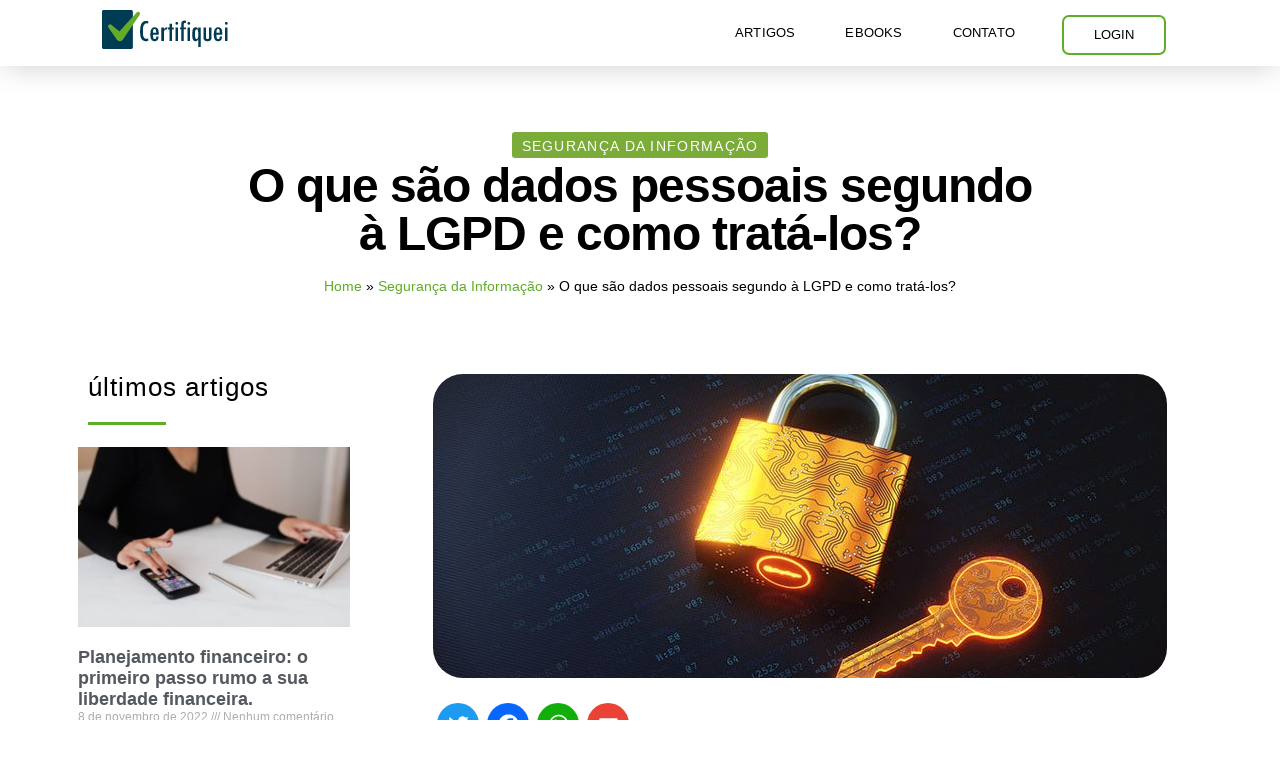

--- FILE ---
content_type: text/html; charset=UTF-8
request_url: https://www.certifiquei.com.br/dados-pessoais/
body_size: 21089
content:
<!doctype html>
<html lang="pt-BR">
<head>
	<!-- AdOpt -->
    <meta name="adopt-website-id" content="d27ee547-973d-49fb-84bf-8607c836a628" />
	<script src="//tag.goadopt.io/injector.js?website_code=d27ee547-973d-49fb-84bf-8607c836a628"
	class="adopt-injector"></script>
    <!-- End AdOpt -->
	<meta charset="UTF-8">
	<meta name="viewport" content="width=device-width, initial-scale=1">
	<link rel="profile" href="https://gmpg.org/xfn/11">
	<meta name='robots' content='index, follow, max-image-preview:large, max-snippet:-1, max-video-preview:-1' />

<!-- Checkout Cookie ID -->
<script type="text/javascript" src="https://www.certifiquei.com.br/wp-content/plugins/suno-checkoutcookie/assets/js/frontend.js"></script>
<!-- Google Tag Manager for WordPress by gtm4wp.com -->
<script data-cfasync="false" data-pagespeed-no-defer>
	var gtm4wp_datalayer_name = "dataLayer";
	var dataLayer = dataLayer || [];
</script>
<!-- End Google Tag Manager for WordPress by gtm4wp.com -->
	<!-- This site is optimized with the Yoast SEO plugin v24.2 - https://yoast.com/wordpress/plugins/seo/ -->
	<title>O Que São Dados Pessoais Segundo à LGPD e Como Tratá-los?</title>
	<meta name="description" content="Dados pessoais são as informações identificáveis de forma direta ou indireta de um indivíduo. Saiba o que a LPGP diz sobre dados pessoais." />
	<link rel="canonical" href="https://www.certifiquei.com.br/dados-pessoais/" />
	<meta property="og:locale" content="pt_BR" />
	<meta property="og:type" content="article" />
	<meta property="og:title" content="O Que São Dados Pessoais Segundo à LGPD e Como Tratá-los?" />
	<meta property="og:description" content="Dados pessoais são as informações identificáveis de forma direta ou indireta de um indivíduo. Saiba o que a LPGP diz sobre dados pessoais." />
	<meta property="og:url" content="https://www.certifiquei.com.br/dados-pessoais/" />
	<meta property="og:site_name" content="Certifiquei" />
	<meta property="article:published_time" content="2020-12-21T16:48:17+00:00" />
	<meta property="article:modified_time" content="2021-03-03T22:36:40+00:00" />
	<meta property="og:image" content="https://files.certifiquei.com.br/p/uploads/2020/11/Dados-pessoais.jpg" />
	<meta property="og:image:width" content="734" />
	<meta property="og:image:height" content="367" />
	<meta property="og:image:type" content="image/jpeg" />
	<meta name="author" content="Sidney Estrela" />
	<meta name="twitter:card" content="summary_large_image" />
	<meta name="twitter:label1" content="Escrito por" />
	<meta name="twitter:data1" content="Sidney Estrela" />
	<meta name="twitter:label2" content="Est. tempo de leitura" />
	<meta name="twitter:data2" content="6 minutos" />
	<!-- / Yoast SEO plugin. -->


<link rel='dns-prefetch' href='//static.addtoany.com' />
<link rel='dns-prefetch' href='//www.certifiquei.com.br' />
<link rel='dns-prefetch' href='//files.certifiquei.com.br' />
<link rel="alternate" type="application/rss+xml" title="Feed para Certifiquei &raquo;" href="https://www.certifiquei.com.br/feed/" />
<link rel="alternate" type="application/rss+xml" title="Feed de comentários para Certifiquei &raquo;" href="https://www.certifiquei.com.br/comments/feed/" />
<link rel="alternate" type="application/rss+xml" title="Feed de comentários para Certifiquei &raquo; O que são dados pessoais segundo à LGPD e como tratá-los?" href="https://www.certifiquei.com.br/dados-pessoais/feed/" />
<link rel="alternate" type="application/rss+xml" title="Feed de Certifiquei &raquo; Story" href="https://www.certifiquei.com.br/web-stories/feed/"><script type="text/javascript">
/* <![CDATA[ */
window._wpemojiSettings = {"baseUrl":"https:\/\/s.w.org\/images\/core\/emoji\/15.0.3\/72x72\/","ext":".png","svgUrl":"https:\/\/s.w.org\/images\/core\/emoji\/15.0.3\/svg\/","svgExt":".svg","source":{"concatemoji":"https:\/\/www.certifiquei.com.br\/wp-includes\/js\/wp-emoji-release.min.js?ver=6.6.2"}};
/*! This file is auto-generated */
!function(i,n){var o,s,e;function c(e){try{var t={supportTests:e,timestamp:(new Date).valueOf()};sessionStorage.setItem(o,JSON.stringify(t))}catch(e){}}function p(e,t,n){e.clearRect(0,0,e.canvas.width,e.canvas.height),e.fillText(t,0,0);var t=new Uint32Array(e.getImageData(0,0,e.canvas.width,e.canvas.height).data),r=(e.clearRect(0,0,e.canvas.width,e.canvas.height),e.fillText(n,0,0),new Uint32Array(e.getImageData(0,0,e.canvas.width,e.canvas.height).data));return t.every(function(e,t){return e===r[t]})}function u(e,t,n){switch(t){case"flag":return n(e,"\ud83c\udff3\ufe0f\u200d\u26a7\ufe0f","\ud83c\udff3\ufe0f\u200b\u26a7\ufe0f")?!1:!n(e,"\ud83c\uddfa\ud83c\uddf3","\ud83c\uddfa\u200b\ud83c\uddf3")&&!n(e,"\ud83c\udff4\udb40\udc67\udb40\udc62\udb40\udc65\udb40\udc6e\udb40\udc67\udb40\udc7f","\ud83c\udff4\u200b\udb40\udc67\u200b\udb40\udc62\u200b\udb40\udc65\u200b\udb40\udc6e\u200b\udb40\udc67\u200b\udb40\udc7f");case"emoji":return!n(e,"\ud83d\udc26\u200d\u2b1b","\ud83d\udc26\u200b\u2b1b")}return!1}function f(e,t,n){var r="undefined"!=typeof WorkerGlobalScope&&self instanceof WorkerGlobalScope?new OffscreenCanvas(300,150):i.createElement("canvas"),a=r.getContext("2d",{willReadFrequently:!0}),o=(a.textBaseline="top",a.font="600 32px Arial",{});return e.forEach(function(e){o[e]=t(a,e,n)}),o}function t(e){var t=i.createElement("script");t.src=e,t.defer=!0,i.head.appendChild(t)}"undefined"!=typeof Promise&&(o="wpEmojiSettingsSupports",s=["flag","emoji"],n.supports={everything:!0,everythingExceptFlag:!0},e=new Promise(function(e){i.addEventListener("DOMContentLoaded",e,{once:!0})}),new Promise(function(t){var n=function(){try{var e=JSON.parse(sessionStorage.getItem(o));if("object"==typeof e&&"number"==typeof e.timestamp&&(new Date).valueOf()<e.timestamp+604800&&"object"==typeof e.supportTests)return e.supportTests}catch(e){}return null}();if(!n){if("undefined"!=typeof Worker&&"undefined"!=typeof OffscreenCanvas&&"undefined"!=typeof URL&&URL.createObjectURL&&"undefined"!=typeof Blob)try{var e="postMessage("+f.toString()+"("+[JSON.stringify(s),u.toString(),p.toString()].join(",")+"));",r=new Blob([e],{type:"text/javascript"}),a=new Worker(URL.createObjectURL(r),{name:"wpTestEmojiSupports"});return void(a.onmessage=function(e){c(n=e.data),a.terminate(),t(n)})}catch(e){}c(n=f(s,u,p))}t(n)}).then(function(e){for(var t in e)n.supports[t]=e[t],n.supports.everything=n.supports.everything&&n.supports[t],"flag"!==t&&(n.supports.everythingExceptFlag=n.supports.everythingExceptFlag&&n.supports[t]);n.supports.everythingExceptFlag=n.supports.everythingExceptFlag&&!n.supports.flag,n.DOMReady=!1,n.readyCallback=function(){n.DOMReady=!0}}).then(function(){return e}).then(function(){var e;n.supports.everything||(n.readyCallback(),(e=n.source||{}).concatemoji?t(e.concatemoji):e.wpemoji&&e.twemoji&&(t(e.twemoji),t(e.wpemoji)))}))}((window,document),window._wpemojiSettings);
/* ]]> */
</script>
<style id='wp-emoji-styles-inline-css' type='text/css'>

	img.wp-smiley, img.emoji {
		display: inline !important;
		border: none !important;
		box-shadow: none !important;
		height: 1em !important;
		width: 1em !important;
		margin: 0 0.07em !important;
		vertical-align: -0.1em !important;
		background: none !important;
		padding: 0 !important;
	}
</style>
<link rel='stylesheet' id='wp-block-library-css' href='https://www.certifiquei.com.br/wp-includes/css/dist/block-library/style.min.css?ver=6.6.2' type='text/css' media='all' />
<style id='classic-theme-styles-inline-css' type='text/css'>
/*! This file is auto-generated */
.wp-block-button__link{color:#fff;background-color:#32373c;border-radius:9999px;box-shadow:none;text-decoration:none;padding:calc(.667em + 2px) calc(1.333em + 2px);font-size:1.125em}.wp-block-file__button{background:#32373c;color:#fff;text-decoration:none}
</style>
<style id='global-styles-inline-css' type='text/css'>
:root{--wp--preset--aspect-ratio--square: 1;--wp--preset--aspect-ratio--4-3: 4/3;--wp--preset--aspect-ratio--3-4: 3/4;--wp--preset--aspect-ratio--3-2: 3/2;--wp--preset--aspect-ratio--2-3: 2/3;--wp--preset--aspect-ratio--16-9: 16/9;--wp--preset--aspect-ratio--9-16: 9/16;--wp--preset--color--black: #000000;--wp--preset--color--cyan-bluish-gray: #abb8c3;--wp--preset--color--white: #ffffff;--wp--preset--color--pale-pink: #f78da7;--wp--preset--color--vivid-red: #cf2e2e;--wp--preset--color--luminous-vivid-orange: #ff6900;--wp--preset--color--luminous-vivid-amber: #fcb900;--wp--preset--color--light-green-cyan: #7bdcb5;--wp--preset--color--vivid-green-cyan: #00d084;--wp--preset--color--pale-cyan-blue: #8ed1fc;--wp--preset--color--vivid-cyan-blue: #0693e3;--wp--preset--color--vivid-purple: #9b51e0;--wp--preset--gradient--vivid-cyan-blue-to-vivid-purple: linear-gradient(135deg,rgba(6,147,227,1) 0%,rgb(155,81,224) 100%);--wp--preset--gradient--light-green-cyan-to-vivid-green-cyan: linear-gradient(135deg,rgb(122,220,180) 0%,rgb(0,208,130) 100%);--wp--preset--gradient--luminous-vivid-amber-to-luminous-vivid-orange: linear-gradient(135deg,rgba(252,185,0,1) 0%,rgba(255,105,0,1) 100%);--wp--preset--gradient--luminous-vivid-orange-to-vivid-red: linear-gradient(135deg,rgba(255,105,0,1) 0%,rgb(207,46,46) 100%);--wp--preset--gradient--very-light-gray-to-cyan-bluish-gray: linear-gradient(135deg,rgb(238,238,238) 0%,rgb(169,184,195) 100%);--wp--preset--gradient--cool-to-warm-spectrum: linear-gradient(135deg,rgb(74,234,220) 0%,rgb(151,120,209) 20%,rgb(207,42,186) 40%,rgb(238,44,130) 60%,rgb(251,105,98) 80%,rgb(254,248,76) 100%);--wp--preset--gradient--blush-light-purple: linear-gradient(135deg,rgb(255,206,236) 0%,rgb(152,150,240) 100%);--wp--preset--gradient--blush-bordeaux: linear-gradient(135deg,rgb(254,205,165) 0%,rgb(254,45,45) 50%,rgb(107,0,62) 100%);--wp--preset--gradient--luminous-dusk: linear-gradient(135deg,rgb(255,203,112) 0%,rgb(199,81,192) 50%,rgb(65,88,208) 100%);--wp--preset--gradient--pale-ocean: linear-gradient(135deg,rgb(255,245,203) 0%,rgb(182,227,212) 50%,rgb(51,167,181) 100%);--wp--preset--gradient--electric-grass: linear-gradient(135deg,rgb(202,248,128) 0%,rgb(113,206,126) 100%);--wp--preset--gradient--midnight: linear-gradient(135deg,rgb(2,3,129) 0%,rgb(40,116,252) 100%);--wp--preset--font-size--small: 13px;--wp--preset--font-size--medium: 20px;--wp--preset--font-size--large: 36px;--wp--preset--font-size--x-large: 42px;--wp--preset--spacing--20: 0.44rem;--wp--preset--spacing--30: 0.67rem;--wp--preset--spacing--40: 1rem;--wp--preset--spacing--50: 1.5rem;--wp--preset--spacing--60: 2.25rem;--wp--preset--spacing--70: 3.38rem;--wp--preset--spacing--80: 5.06rem;--wp--preset--shadow--natural: 6px 6px 9px rgba(0, 0, 0, 0.2);--wp--preset--shadow--deep: 12px 12px 50px rgba(0, 0, 0, 0.4);--wp--preset--shadow--sharp: 6px 6px 0px rgba(0, 0, 0, 0.2);--wp--preset--shadow--outlined: 6px 6px 0px -3px rgba(255, 255, 255, 1), 6px 6px rgba(0, 0, 0, 1);--wp--preset--shadow--crisp: 6px 6px 0px rgba(0, 0, 0, 1);}:where(.is-layout-flex){gap: 0.5em;}:where(.is-layout-grid){gap: 0.5em;}body .is-layout-flex{display: flex;}.is-layout-flex{flex-wrap: wrap;align-items: center;}.is-layout-flex > :is(*, div){margin: 0;}body .is-layout-grid{display: grid;}.is-layout-grid > :is(*, div){margin: 0;}:where(.wp-block-columns.is-layout-flex){gap: 2em;}:where(.wp-block-columns.is-layout-grid){gap: 2em;}:where(.wp-block-post-template.is-layout-flex){gap: 1.25em;}:where(.wp-block-post-template.is-layout-grid){gap: 1.25em;}.has-black-color{color: var(--wp--preset--color--black) !important;}.has-cyan-bluish-gray-color{color: var(--wp--preset--color--cyan-bluish-gray) !important;}.has-white-color{color: var(--wp--preset--color--white) !important;}.has-pale-pink-color{color: var(--wp--preset--color--pale-pink) !important;}.has-vivid-red-color{color: var(--wp--preset--color--vivid-red) !important;}.has-luminous-vivid-orange-color{color: var(--wp--preset--color--luminous-vivid-orange) !important;}.has-luminous-vivid-amber-color{color: var(--wp--preset--color--luminous-vivid-amber) !important;}.has-light-green-cyan-color{color: var(--wp--preset--color--light-green-cyan) !important;}.has-vivid-green-cyan-color{color: var(--wp--preset--color--vivid-green-cyan) !important;}.has-pale-cyan-blue-color{color: var(--wp--preset--color--pale-cyan-blue) !important;}.has-vivid-cyan-blue-color{color: var(--wp--preset--color--vivid-cyan-blue) !important;}.has-vivid-purple-color{color: var(--wp--preset--color--vivid-purple) !important;}.has-black-background-color{background-color: var(--wp--preset--color--black) !important;}.has-cyan-bluish-gray-background-color{background-color: var(--wp--preset--color--cyan-bluish-gray) !important;}.has-white-background-color{background-color: var(--wp--preset--color--white) !important;}.has-pale-pink-background-color{background-color: var(--wp--preset--color--pale-pink) !important;}.has-vivid-red-background-color{background-color: var(--wp--preset--color--vivid-red) !important;}.has-luminous-vivid-orange-background-color{background-color: var(--wp--preset--color--luminous-vivid-orange) !important;}.has-luminous-vivid-amber-background-color{background-color: var(--wp--preset--color--luminous-vivid-amber) !important;}.has-light-green-cyan-background-color{background-color: var(--wp--preset--color--light-green-cyan) !important;}.has-vivid-green-cyan-background-color{background-color: var(--wp--preset--color--vivid-green-cyan) !important;}.has-pale-cyan-blue-background-color{background-color: var(--wp--preset--color--pale-cyan-blue) !important;}.has-vivid-cyan-blue-background-color{background-color: var(--wp--preset--color--vivid-cyan-blue) !important;}.has-vivid-purple-background-color{background-color: var(--wp--preset--color--vivid-purple) !important;}.has-black-border-color{border-color: var(--wp--preset--color--black) !important;}.has-cyan-bluish-gray-border-color{border-color: var(--wp--preset--color--cyan-bluish-gray) !important;}.has-white-border-color{border-color: var(--wp--preset--color--white) !important;}.has-pale-pink-border-color{border-color: var(--wp--preset--color--pale-pink) !important;}.has-vivid-red-border-color{border-color: var(--wp--preset--color--vivid-red) !important;}.has-luminous-vivid-orange-border-color{border-color: var(--wp--preset--color--luminous-vivid-orange) !important;}.has-luminous-vivid-amber-border-color{border-color: var(--wp--preset--color--luminous-vivid-amber) !important;}.has-light-green-cyan-border-color{border-color: var(--wp--preset--color--light-green-cyan) !important;}.has-vivid-green-cyan-border-color{border-color: var(--wp--preset--color--vivid-green-cyan) !important;}.has-pale-cyan-blue-border-color{border-color: var(--wp--preset--color--pale-cyan-blue) !important;}.has-vivid-cyan-blue-border-color{border-color: var(--wp--preset--color--vivid-cyan-blue) !important;}.has-vivid-purple-border-color{border-color: var(--wp--preset--color--vivid-purple) !important;}.has-vivid-cyan-blue-to-vivid-purple-gradient-background{background: var(--wp--preset--gradient--vivid-cyan-blue-to-vivid-purple) !important;}.has-light-green-cyan-to-vivid-green-cyan-gradient-background{background: var(--wp--preset--gradient--light-green-cyan-to-vivid-green-cyan) !important;}.has-luminous-vivid-amber-to-luminous-vivid-orange-gradient-background{background: var(--wp--preset--gradient--luminous-vivid-amber-to-luminous-vivid-orange) !important;}.has-luminous-vivid-orange-to-vivid-red-gradient-background{background: var(--wp--preset--gradient--luminous-vivid-orange-to-vivid-red) !important;}.has-very-light-gray-to-cyan-bluish-gray-gradient-background{background: var(--wp--preset--gradient--very-light-gray-to-cyan-bluish-gray) !important;}.has-cool-to-warm-spectrum-gradient-background{background: var(--wp--preset--gradient--cool-to-warm-spectrum) !important;}.has-blush-light-purple-gradient-background{background: var(--wp--preset--gradient--blush-light-purple) !important;}.has-blush-bordeaux-gradient-background{background: var(--wp--preset--gradient--blush-bordeaux) !important;}.has-luminous-dusk-gradient-background{background: var(--wp--preset--gradient--luminous-dusk) !important;}.has-pale-ocean-gradient-background{background: var(--wp--preset--gradient--pale-ocean) !important;}.has-electric-grass-gradient-background{background: var(--wp--preset--gradient--electric-grass) !important;}.has-midnight-gradient-background{background: var(--wp--preset--gradient--midnight) !important;}.has-small-font-size{font-size: var(--wp--preset--font-size--small) !important;}.has-medium-font-size{font-size: var(--wp--preset--font-size--medium) !important;}.has-large-font-size{font-size: var(--wp--preset--font-size--large) !important;}.has-x-large-font-size{font-size: var(--wp--preset--font-size--x-large) !important;}
:where(.wp-block-post-template.is-layout-flex){gap: 1.25em;}:where(.wp-block-post-template.is-layout-grid){gap: 1.25em;}
:where(.wp-block-columns.is-layout-flex){gap: 2em;}:where(.wp-block-columns.is-layout-grid){gap: 2em;}
:root :where(.wp-block-pullquote){font-size: 1.5em;line-height: 1.6;}
</style>
<link rel='stylesheet' id='ppress-frontend-css' href='https://www.certifiquei.com.br/wp-content/plugins/wp-user-avatar/assets/css/frontend.min.css?ver=4.15.20.1' type='text/css' media='all' />
<link rel='stylesheet' id='ppress-flatpickr-css' href='https://www.certifiquei.com.br/wp-content/plugins/wp-user-avatar/assets/flatpickr/flatpickr.min.css?ver=4.15.20.1' type='text/css' media='all' />
<link rel='stylesheet' id='ppress-select2-css' href='https://www.certifiquei.com.br/wp-content/plugins/wp-user-avatar/assets/select2/select2.min.css?ver=6.6.2' type='text/css' media='all' />
<link rel='stylesheet' id='skelementor-style-css' href='https://www.certifiquei.com.br/wp-content/themes/certifiquei/style.css?ver=6.6.2' type='text/css' media='all' />
<link rel='stylesheet' id='ctf-style-css' href='https://www.certifiquei.com.br/wp-content/themes/certifiquei/assets/css/style.min.css?ver=6.6.2' type='text/css' media='all' />
<link rel='stylesheet' id='elementor-frontend-css' href='https://www.certifiquei.com.br/wp-content/plugins/elementor/assets/css/frontend.min.css?ver=3.24.3' type='text/css' media='all' />
<link rel='stylesheet' id='widget-image-css' href='https://www.certifiquei.com.br/wp-content/plugins/elementor/assets/css/widget-image.min.css?ver=3.24.3' type='text/css' media='all' />
<link rel='stylesheet' id='widget-nav-menu-css' href='https://www.certifiquei.com.br/wp-content/plugins/elementor-pro/assets/css/widget-nav-menu.min.css?ver=3.24.3' type='text/css' media='all' />
<link rel='stylesheet' id='e-animation-fadeIn-css' href='https://www.certifiquei.com.br/wp-content/plugins/elementor/assets/lib/animations/styles/fadeIn.min.css?ver=3.24.3' type='text/css' media='all' />
<link rel='stylesheet' id='widget-icon-list-css' href='https://www.certifiquei.com.br/wp-content/plugins/elementor/assets/css/widget-icon-list.min.css?ver=3.24.3' type='text/css' media='all' />
<link rel='stylesheet' id='widget-social-icons-css' href='https://www.certifiquei.com.br/wp-content/plugins/elementor/assets/css/widget-social-icons.min.css?ver=3.24.3' type='text/css' media='all' />
<link rel='stylesheet' id='e-apple-webkit-css' href='https://www.certifiquei.com.br/wp-content/plugins/elementor/assets/css/conditionals/apple-webkit.min.css?ver=3.24.3' type='text/css' media='all' />
<link rel='stylesheet' id='widget-text-editor-css' href='https://www.certifiquei.com.br/wp-content/plugins/elementor/assets/css/widget-text-editor.min.css?ver=3.24.3' type='text/css' media='all' />
<link rel='stylesheet' id='widget-heading-css' href='https://www.certifiquei.com.br/wp-content/plugins/elementor/assets/css/widget-heading.min.css?ver=3.24.3' type='text/css' media='all' />
<link rel='stylesheet' id='widget-theme-elements-css' href='https://www.certifiquei.com.br/wp-content/plugins/elementor-pro/assets/css/widget-theme-elements.min.css?ver=3.24.3' type='text/css' media='all' />
<link rel='stylesheet' id='widget-divider-css' href='https://www.certifiquei.com.br/wp-content/plugins/elementor/assets/css/widget-divider.min.css?ver=3.24.3' type='text/css' media='all' />
<link rel='stylesheet' id='widget-posts-css' href='https://www.certifiquei.com.br/wp-content/plugins/elementor-pro/assets/css/widget-posts.min.css?ver=3.24.3' type='text/css' media='all' />
<link rel='stylesheet' id='widget-share-buttons-css' href='https://www.certifiquei.com.br/wp-content/plugins/elementor-pro/assets/css/widget-share-buttons.min.css?ver=3.24.3' type='text/css' media='all' />
<link rel='stylesheet' id='elementor-icons-shared-0-css' href='https://www.certifiquei.com.br/wp-content/plugins/elementor/assets/lib/font-awesome/css/fontawesome.min.css?ver=5.15.3' type='text/css' media='all' />
<link rel='stylesheet' id='elementor-icons-fa-solid-css' href='https://www.certifiquei.com.br/wp-content/plugins/elementor/assets/lib/font-awesome/css/solid.min.css?ver=5.15.3' type='text/css' media='all' />
<link rel='stylesheet' id='elementor-icons-fa-brands-css' href='https://www.certifiquei.com.br/wp-content/plugins/elementor/assets/lib/font-awesome/css/brands.min.css?ver=5.15.3' type='text/css' media='all' />
<link rel='stylesheet' id='elementor-icons-fa-regular-css' href='https://www.certifiquei.com.br/wp-content/plugins/elementor/assets/lib/font-awesome/css/regular.min.css?ver=5.15.3' type='text/css' media='all' />
<link rel='stylesheet' id='widget-social-css' href='https://www.certifiquei.com.br/wp-content/plugins/elementor-pro/assets/css/widget-social.min.css?ver=3.24.3' type='text/css' media='all' />
<link rel='stylesheet' id='elementor-icons-css' href='https://www.certifiquei.com.br/wp-content/plugins/elementor/assets/lib/eicons/css/elementor-icons.min.css?ver=5.31.0' type='text/css' media='all' />
<link rel='stylesheet' id='swiper-css' href='https://www.certifiquei.com.br/wp-content/plugins/elementor/assets/lib/swiper/v8/css/swiper.min.css?ver=8.4.5' type='text/css' media='all' />
<link rel='stylesheet' id='e-swiper-css' href='https://www.certifiquei.com.br/wp-content/plugins/elementor/assets/css/conditionals/e-swiper.min.css?ver=3.24.3' type='text/css' media='all' />
<link rel='stylesheet' id='elementor-post-3625-css' href='https://files.certifiquei.com.br/p/uploads/elementor/css/post-3625.css?ver=1755903959' type='text/css' media='all' />
<link rel='stylesheet' id='elementor-pro-css' href='https://www.certifiquei.com.br/wp-content/plugins/elementor-pro/assets/css/frontend.min.css?ver=3.24.3' type='text/css' media='all' />
<link rel='stylesheet' id='elementor-global-css' href='https://files.certifiquei.com.br/p/uploads/elementor/css/global.css?ver=1764104853' type='text/css' media='all' />
<link rel='stylesheet' id='elementor-post-555-css' href='https://files.certifiquei.com.br/p/uploads/elementor/css/post-555.css?ver=1764105339' type='text/css' media='all' />
<link rel='stylesheet' id='elementor-post-12-css' href='https://files.certifiquei.com.br/p/uploads/elementor/css/post-12.css?ver=1764105091' type='text/css' media='all' />
<link rel='stylesheet' id='elementor-post-1846-css' href='https://files.certifiquei.com.br/p/uploads/elementor/css/post-1846.css?ver=1755921602' type='text/css' media='all' />
<link rel='stylesheet' id='addtoany-css' href='https://www.certifiquei.com.br/wp-content/plugins/add-to-any/addtoany.min.css?ver=1.16' type='text/css' media='all' />
<link rel='stylesheet' id='ecs-styles-css' href='https://www.certifiquei.com.br/wp-content/plugins/ele-custom-skin/assets/css/ecs-style.css?ver=3.1.9' type='text/css' media='all' />
<link rel='stylesheet' id='elementor-post-1180-css' href='https://files.certifiquei.com.br/p/uploads/elementor/css/post-1180.css?ver=1671297786' type='text/css' media='all' />
<link rel='stylesheet' id='elementor-post-1916-css' href='https://files.certifiquei.com.br/p/uploads/elementor/css/post-1916.css?ver=1597078078' type='text/css' media='all' />
<link rel='stylesheet' id='elementor-post-2735-css' href='https://files.certifiquei.com.br/p/uploads/elementor/css/post-2735.css?ver=1597076334' type='text/css' media='all' />
<link rel='stylesheet' id='elementor-post-9285-css' href='https://files.certifiquei.com.br/p/uploads/elementor/css/post-9285.css?ver=1619528256' type='text/css' media='all' />
<link rel='stylesheet' id='google-fonts-1-css' href='https://fonts.googleapis.com/css?family=Roboto%3A100%2C100italic%2C200%2C200italic%2C300%2C300italic%2C400%2C400italic%2C500%2C500italic%2C600%2C600italic%2C700%2C700italic%2C800%2C800italic%2C900%2C900italic&#038;display=swap&#038;ver=6.6.2' type='text/css' media='all' />
<link rel="preconnect" href="https://fonts.gstatic.com/" crossorigin><script type="text/javascript" id="addtoany-core-js-before">
/* <![CDATA[ */
window.a2a_config=window.a2a_config||{};a2a_config.callbacks=[];a2a_config.overlays=[];a2a_config.templates={};a2a_localize = {
	Share: "Share",
	Save: "Save",
	Subscribe: "Subscribe",
	Email: "Email",
	Bookmark: "Bookmark",
	ShowAll: "Show all",
	ShowLess: "Show less",
	FindServices: "Find service(s)",
	FindAnyServiceToAddTo: "Instantly find any service to add to",
	PoweredBy: "Powered by",
	ShareViaEmail: "Share via email",
	SubscribeViaEmail: "Subscribe via email",
	BookmarkInYourBrowser: "Bookmark in your browser",
	BookmarkInstructions: "Press Ctrl+D or \u2318+D to bookmark this page",
	AddToYourFavorites: "Add to your favorites",
	SendFromWebOrProgram: "Send from any email address or email program",
	EmailProgram: "Email program",
	More: "More&#8230;",
	ThanksForSharing: "Thanks for sharing!",
	ThanksForFollowing: "Thanks for following!"
};
/* ]]> */
</script>
<script type="text/javascript" defer src="https://static.addtoany.com/menu/page.js" id="addtoany-core-js"></script>
<script type="text/javascript" src="https://www.certifiquei.com.br/wp-includes/js/jquery/jquery.min.js?ver=3.7.1" id="jquery-core-js"></script>
<script type="text/javascript" src="https://www.certifiquei.com.br/wp-includes/js/jquery/jquery-migrate.min.js?ver=3.4.1" id="jquery-migrate-js"></script>
<script type="text/javascript" defer src="https://www.certifiquei.com.br/wp-content/plugins/add-to-any/addtoany.min.js?ver=1.1" id="addtoany-jquery-js"></script>
<script type="text/javascript" src="https://www.certifiquei.com.br/wp-content/plugins/wp-user-avatar/assets/flatpickr/flatpickr.min.js?ver=4.15.20.1" id="ppress-flatpickr-js"></script>
<script type="text/javascript" src="https://www.certifiquei.com.br/wp-content/plugins/wp-user-avatar/assets/select2/select2.min.js?ver=4.15.20.1" id="ppress-select2-js"></script>
<script type="text/javascript" id="ecs_ajax_load-js-extra">
/* <![CDATA[ */
var ecs_ajax_params = {"ajaxurl":"https:\/\/www.certifiquei.com.br\/wp-admin\/admin-ajax.php","posts":"{\"name\":\"dados-pessoais\",\"do_not_redirect\":1,\"error\":\"\",\"m\":\"\",\"p\":0,\"post_parent\":\"\",\"subpost\":\"\",\"subpost_id\":\"\",\"attachment\":\"\",\"attachment_id\":0,\"pagename\":\"\",\"page_id\":0,\"second\":\"\",\"minute\":\"\",\"hour\":\"\",\"day\":0,\"monthnum\":0,\"year\":0,\"w\":0,\"category_name\":\"\",\"tag\":\"\",\"cat\":\"\",\"tag_id\":\"\",\"author\":\"\",\"author_name\":\"\",\"feed\":\"\",\"tb\":\"\",\"paged\":0,\"meta_key\":\"\",\"meta_value\":\"\",\"preview\":\"\",\"s\":\"\",\"sentence\":\"\",\"title\":\"\",\"fields\":\"\",\"menu_order\":\"\",\"embed\":\"\",\"category__in\":[],\"category__not_in\":[],\"category__and\":[],\"post__in\":[],\"post__not_in\":[],\"post_name__in\":[],\"tag__in\":[],\"tag__not_in\":[],\"tag__and\":[],\"tag_slug__in\":[],\"tag_slug__and\":[],\"post_parent__in\":[],\"post_parent__not_in\":[],\"author__in\":[],\"author__not_in\":[],\"search_columns\":[],\"ignore_sticky_posts\":false,\"suppress_filters\":false,\"cache_results\":true,\"update_post_term_cache\":true,\"update_menu_item_cache\":false,\"lazy_load_term_meta\":true,\"update_post_meta_cache\":true,\"post_type\":\"\",\"posts_per_page\":10,\"nopaging\":false,\"comments_per_page\":\"50\",\"no_found_rows\":false,\"order\":\"DESC\"}"};
/* ]]> */
</script>
<script type="text/javascript" src="https://www.certifiquei.com.br/wp-content/plugins/ele-custom-skin/assets/js/ecs_ajax_pagination.js?ver=3.1.9" id="ecs_ajax_load-js"></script>
<script type="text/javascript" src="https://www.certifiquei.com.br/wp-content/plugins/ele-custom-skin/assets/js/ecs.js?ver=3.1.9" id="ecs-script-js"></script>
<link rel="https://api.w.org/" href="https://www.certifiquei.com.br/wp-json/" /><link rel="alternate" title="JSON" type="application/json" href="https://www.certifiquei.com.br/wp-json/wp/v2/posts/7982" /><link rel="EditURI" type="application/rsd+xml" title="RSD" href="https://www.certifiquei.com.br/xmlrpc.php?rsd" />
<link rel='shortlink' href='https://www.certifiquei.com.br/?p=7982' />
<link rel="alternate" title="oEmbed (JSON)" type="application/json+oembed" href="https://www.certifiquei.com.br/wp-json/oembed/1.0/embed?url=https%3A%2F%2Fwww.certifiquei.com.br%2Fdados-pessoais%2F" />
<link rel="alternate" title="oEmbed (XML)" type="text/xml+oembed" href="https://www.certifiquei.com.br/wp-json/oembed/1.0/embed?url=https%3A%2F%2Fwww.certifiquei.com.br%2Fdados-pessoais%2F&#038;format=xml" />


<!-- This site is optimized with the Schema plugin v1.7.9.6 - https://schema.press -->
<script type="application/ld+json">{"@context":"https:\/\/schema.org\/","@type":"Article","mainEntityOfPage":{"@type":"WebPage","@id":"https:\/\/www.certifiquei.com.br\/dados-pessoais\/"},"url":"https:\/\/www.certifiquei.com.br\/dados-pessoais\/","headline":"O que são dados pessoais segundo à LGPD e como tratá-los?","datePublished":"2020-12-21T13:48:17-03:00","dateModified":"2021-03-03T19:36:40-03:00","publisher":{"@type":"Organization","@id":"https:\/\/www.certifiquei.com.br\/#organization","name":"Certifiquei","logo":{"@type":"ImageObject","url":"https:\/\/files.certifiquei.com.br\/p\/uploads\/2019\/10\/logo-header2.png","width":600,"height":60}},"image":{"@type":"ImageObject","url":"https:\/\/files.certifiquei.com.br\/p\/uploads\/2020\/11\/Dados-pessoais.jpg","width":734,"height":367},"articleSection":"Segurança da Informação","description":"Os dados são uma das principais ferramentas na hora de tomar decisões dentro de uma organização. Entre as informações utilizadas pelas empresas, estão os dados pessoais. Atualmente, os sistemas de informação são vitais para as empresas porque podem auxiliar, por exemplo, a definir novos investimentos, corte de gastos e","author":{"@type":"Person","name":"Sidney Estrela","url":"https:\/\/www.certifiquei.com.br\/autor\/sidney-estrela\/","description":"Sidney Estrela é formado em Redes de computadores e MBA em gestão de TI pelo IBTA. Profissional com mais de 10 anos de atuação na área de Tecnologia da Informação, sendo os últimos sete anos dedicados à auditoria e compliance em Segurança da Informação.\r\nAtua como Especialista de Segurança da Informação e como consultor de Privacidade e Proteção de Dados, auxiliando os clientes nas adequações de empresas e seus processos e negócios à LGPD.\r\nPossui as certificações da trilha EXIN DPO e EXIN ISO - Information Security Officer, além de certificado como Auditor ISOIEC-27001.","image":{"@type":"ImageObject","url":"https:\/\/files.certifiquei.com.br\/p\/uploads\/2020\/12\/sidney-estrela-certifiquei-150x150.jpeg","height":96,"width":96}}}</script>


<!-- Google Tag Manager for WordPress by gtm4wp.com -->
<!-- GTM Container placement set to automatic -->
<script data-cfasync="false" data-pagespeed-no-defer type="text/javascript">
	var dataLayer_content = {"pagePostType":"post","pagePostType2":"single-post","pageCategory":["seguranca-da-informacao"]};
	dataLayer.push( dataLayer_content );
</script>
<script data-cfasync="false" data-type="lazy" data-src="[data-uri]"></script>
<!-- End Google Tag Manager for WordPress by gtm4wp.com --><meta name="generator" content="Elementor 3.24.3; settings: css_print_method-external, google_font-enabled, font_display-swap">
			<style>
				.e-con.e-parent:nth-of-type(n+4):not(.e-lazyloaded):not(.e-no-lazyload),
				.e-con.e-parent:nth-of-type(n+4):not(.e-lazyloaded):not(.e-no-lazyload) * {
					background-image: none !important;
				}
				@media screen and (max-height: 1024px) {
					.e-con.e-parent:nth-of-type(n+3):not(.e-lazyloaded):not(.e-no-lazyload),
					.e-con.e-parent:nth-of-type(n+3):not(.e-lazyloaded):not(.e-no-lazyload) * {
						background-image: none !important;
					}
				}
				@media screen and (max-height: 640px) {
					.e-con.e-parent:nth-of-type(n+2):not(.e-lazyloaded):not(.e-no-lazyload),
					.e-con.e-parent:nth-of-type(n+2):not(.e-lazyloaded):not(.e-no-lazyload) * {
						background-image: none !important;
					}
				}
			</style>
			

<!-- This site is optimized with the Schema plugin v1.7.9.6 - https://schema.press -->
<script type="application/ld+json">{
    "@context": "http://schema.org",
    "@type": "BreadcrumbList",
    "itemListElement": [
        {
            "@type": "ListItem",
            "position": 1,
            "item": {
                "@id": "https://www.certifiquei.com.br",
                "name": "Home"
            }
        },
        {
            "@type": "ListItem",
            "position": 2,
            "item": {
                "@id": "https://www.certifiquei.com.br/dados-pessoais/",
                "name": "O que s\u00e3o dados pessoais segundo \u00e0 LGPD e como trat\u00e1-los?",
                "image": "https://files.certifiquei.com.br/p/uploads/2020/11/Dados-pessoais.jpg"
            }
        }
    ]
}</script>

		<style type="text/css" id="wp-custom-css">
			/* Sumi com o banner de concentimento do Hubspot  11/09/2023*/
div#hs-eu-cookie-confirmation{
	display:none;
}		</style>
			<link rel="shortcut icon" href="https://www.certifiquei.com.br/wp-content/themes/certifiquei/assets/images/certifiquei-fav.png" type="image/x-icon" />
    <meta name="facebook-domain-verification" content="q4ozlgzqe3puw4q5b3hvz2lnytoxcd" />


</head>
<body class="post-template-default single single-post postid-7982 single-format-standard elementor-default elementor-kit-3625 elementor-page-1846">

	<!-- Google Tag Manager (noscript) -->
	<noscript><iframe src="https://www.googletagmanager.com/ns.html?id=GTM-55BX972" height="0" width="0" style="display:none;visibility:hidden"></iframe></noscript>
	<!-- End Google Tag Manager (noscript) -->

		<div data-elementor-type="header" data-elementor-id="555" class="elementor elementor-555 elementor-location-header" data-elementor-post-type="elementor_library">
					<header class="elementor-section elementor-top-section elementor-element elementor-element-36524f9 elementor-hidden-phone elementor-hidden-tablet elementor-section-boxed elementor-section-height-default elementor-section-height-default" data-id="36524f9" data-element_type="section" data-settings="{&quot;background_background&quot;:&quot;classic&quot;,&quot;sticky&quot;:&quot;top&quot;,&quot;sticky_on&quot;:[&quot;desktop&quot;,&quot;tablet&quot;,&quot;mobile&quot;],&quot;sticky_offset&quot;:0,&quot;sticky_effects_offset&quot;:0}">
						<div class="elementor-container elementor-column-gap-default">
					<div class="elementor-column elementor-col-33 elementor-top-column elementor-element elementor-element-ed73d5f" data-id="ed73d5f" data-element_type="column">
			<div class="elementor-widget-wrap elementor-element-populated">
						<div class="elementor-element elementor-element-847b1c3 elementor-widget elementor-widget-image" data-id="847b1c3" data-element_type="widget" data-widget_type="image.default">
				<div class="elementor-widget-container">
														<a href="https://www.certifiquei.com.br/">
							<img width="126" height="39" src="https://files.certifiquei.com.br/p/uploads/2019/10/logo-header2.png" class="attachment-large size-large wp-image-568" alt="logo Certifiquei" />								</a>
													</div>
				</div>
					</div>
		</div>
				<div class="elementor-column elementor-col-33 elementor-top-column elementor-element elementor-element-a2a6ae6" data-id="a2a6ae6" data-element_type="column">
			<div class="elementor-widget-wrap elementor-element-populated">
						<div class="elementor-element elementor-element-3f91942 elementor-nav-menu__align-end menu-desk elementor-nav-menu--dropdown-tablet elementor-nav-menu__text-align-aside elementor-nav-menu--toggle elementor-nav-menu--burger elementor-widget elementor-widget-nav-menu" data-id="3f91942" data-element_type="widget" data-settings="{&quot;submenu_icon&quot;:{&quot;value&quot;:&quot;&lt;i class=\&quot;\&quot;&gt;&lt;\/i&gt;&quot;,&quot;library&quot;:&quot;&quot;},&quot;layout&quot;:&quot;horizontal&quot;,&quot;toggle&quot;:&quot;burger&quot;}" data-widget_type="nav-menu.default">
				<div class="elementor-widget-container">
						<nav aria-label="Menu" class="elementor-nav-menu--main elementor-nav-menu__container elementor-nav-menu--layout-horizontal e--pointer-none">
				<ul id="menu-1-3f91942" class="elementor-nav-menu"><li class="menu-item menu-item-type-post_type menu-item-object-page menu-item-3040"><a href="https://www.certifiquei.com.br/artigos/" class="elementor-item">ARTIGOS</a></li>
<li class="menu-item menu-item-type-post_type menu-item-object-page menu-item-9919"><a href="https://www.certifiquei.com.br/ebooks/" class="elementor-item">EBOOKS</a></li>
<li class="menu-item menu-item-type-custom menu-item-object-custom menu-item-10656"><a href="https://www.certifiquei.com.br/web-stories/" class="elementor-item">WEB STORIES</a></li>
<li class="menu-item menu-item-type-post_type menu-item-object-page menu-item-3219"><a href="https://www.certifiquei.com.br/contato/" class="elementor-item">CONTATO</a></li>
</ul>			</nav>
					<div class="elementor-menu-toggle" role="button" tabindex="0" aria-label="Menu Toggle" aria-expanded="false">
			<i aria-hidden="true" role="presentation" class="elementor-menu-toggle__icon--open eicon-menu-bar"></i><i aria-hidden="true" role="presentation" class="elementor-menu-toggle__icon--close eicon-close"></i>			<span class="elementor-screen-only">Menu</span>
		</div>
					<nav class="elementor-nav-menu--dropdown elementor-nav-menu__container" aria-hidden="true">
				<ul id="menu-2-3f91942" class="elementor-nav-menu"><li class="menu-item menu-item-type-post_type menu-item-object-page menu-item-3040"><a href="https://www.certifiquei.com.br/artigos/" class="elementor-item" tabindex="-1">ARTIGOS</a></li>
<li class="menu-item menu-item-type-post_type menu-item-object-page menu-item-9919"><a href="https://www.certifiquei.com.br/ebooks/" class="elementor-item" tabindex="-1">EBOOKS</a></li>
<li class="menu-item menu-item-type-custom menu-item-object-custom menu-item-10656"><a href="https://www.certifiquei.com.br/web-stories/" class="elementor-item" tabindex="-1">WEB STORIES</a></li>
<li class="menu-item menu-item-type-post_type menu-item-object-page menu-item-3219"><a href="https://www.certifiquei.com.br/contato/" class="elementor-item" tabindex="-1">CONTATO</a></li>
</ul>			</nav>
				</div>
				</div>
					</div>
		</div>
				<div class="elementor-column elementor-col-33 elementor-top-column elementor-element elementor-element-e8e84a6 elementor-hidden-phone" data-id="e8e84a6" data-element_type="column">
			<div class="elementor-widget-wrap elementor-element-populated">
						<div class="elementor-element elementor-element-c0cc96b elementor-nav-menu__align-center elementor-nav-menu--dropdown-mobile bt-login elementor-nav-menu__text-align-aside elementor-nav-menu--toggle elementor-nav-menu--burger elementor-widget elementor-widget-nav-menu" data-id="c0cc96b" data-element_type="widget" data-settings="{&quot;layout&quot;:&quot;horizontal&quot;,&quot;submenu_icon&quot;:{&quot;value&quot;:&quot;&lt;i class=\&quot;fas fa-caret-down\&quot;&gt;&lt;\/i&gt;&quot;,&quot;library&quot;:&quot;fa-solid&quot;},&quot;toggle&quot;:&quot;burger&quot;}" data-widget_type="nav-menu.default">
				<div class="elementor-widget-container">
						<nav aria-label="Menu" class="elementor-nav-menu--main elementor-nav-menu__container elementor-nav-menu--layout-horizontal e--pointer-none">
				<ul id="menu-1-c0cc96b" class="elementor-nav-menu"><li class="menu-item menu-item-type-custom menu-item-object-custom menu-item-46"><a href="https://space.hotmart.com/certifiquei" class="elementor-item">LOGIN</a></li>
</ul>			</nav>
					<div class="elementor-menu-toggle" role="button" tabindex="0" aria-label="Menu Toggle" aria-expanded="false">
			<i aria-hidden="true" role="presentation" class="elementor-menu-toggle__icon--open eicon-menu-bar"></i><i aria-hidden="true" role="presentation" class="elementor-menu-toggle__icon--close eicon-close"></i>			<span class="elementor-screen-only">Menu</span>
		</div>
					<nav class="elementor-nav-menu--dropdown elementor-nav-menu__container" aria-hidden="true">
				<ul id="menu-2-c0cc96b" class="elementor-nav-menu"><li class="menu-item menu-item-type-custom menu-item-object-custom menu-item-46"><a href="https://space.hotmart.com/certifiquei" class="elementor-item" tabindex="-1">LOGIN</a></li>
</ul>			</nav>
				</div>
				</div>
					</div>
		</div>
					</div>
		</header>
				<section class="elementor-section elementor-top-section elementor-element elementor-element-8bde2e0 elementor-hidden-desktop elementor-section-boxed elementor-section-height-default elementor-section-height-default elementor-invisible" data-id="8bde2e0" data-element_type="section" data-settings="{&quot;background_background&quot;:&quot;classic&quot;,&quot;sticky_on&quot;:[&quot;mobile&quot;],&quot;animation&quot;:&quot;fadeIn&quot;,&quot;sticky&quot;:&quot;top&quot;,&quot;sticky_offset&quot;:0,&quot;sticky_effects_offset&quot;:0}">
						<div class="elementor-container elementor-column-gap-default">
					<div class="elementor-column elementor-col-50 elementor-top-column elementor-element elementor-element-7853b90" data-id="7853b90" data-element_type="column">
			<div class="elementor-widget-wrap elementor-element-populated">
						<div class="elementor-element elementor-element-ec9e9a9 elementor-widget elementor-widget-image" data-id="ec9e9a9" data-element_type="widget" data-widget_type="image.default">
				<div class="elementor-widget-container">
														<a href="https://www.certifiquei.com.br/">
							<img width="126" height="39" src="https://files.certifiquei.com.br/p/uploads/2019/10/logo-header2.png" class="attachment-large size-large wp-image-568" alt="logo Certifiquei" />								</a>
													</div>
				</div>
					</div>
		</div>
				<div class="elementor-column elementor-col-50 elementor-top-column elementor-element elementor-element-faef017" data-id="faef017" data-element_type="column">
			<div class="elementor-widget-wrap elementor-element-populated">
						<div class="elementor-element elementor-element-919090f elementor-nav-menu__align-end elementor-nav-menu--stretch menu-ico-mob elementor-nav-menu--dropdown-tablet elementor-nav-menu__text-align-aside elementor-nav-menu--toggle elementor-nav-menu--burger elementor-widget elementor-widget-nav-menu" data-id="919090f" data-element_type="widget" data-settings="{&quot;full_width&quot;:&quot;stretch&quot;,&quot;submenu_icon&quot;:{&quot;value&quot;:&quot;&lt;i class=\&quot;\&quot;&gt;&lt;\/i&gt;&quot;,&quot;library&quot;:&quot;&quot;},&quot;layout&quot;:&quot;horizontal&quot;,&quot;toggle&quot;:&quot;burger&quot;}" data-widget_type="nav-menu.default">
				<div class="elementor-widget-container">
						<nav aria-label="Menu" class="elementor-nav-menu--main elementor-nav-menu__container elementor-nav-menu--layout-horizontal e--pointer-underline e--animation-fade">
				<ul id="menu-1-919090f" class="elementor-nav-menu"><li class="menu-item menu-item-type-post_type menu-item-object-page menu-item-3041"><a href="https://www.certifiquei.com.br/artigos/" class="elementor-item">ARTIGOS</a></li>
<li class="menu-item menu-item-type-post_type menu-item-object-page menu-item-3222"><a href="https://www.certifiquei.com.br/contato/" class="elementor-item">CONTATO</a></li>
<li class="menu-item menu-item-type-post_type menu-item-object-page menu-item-9925"><a href="https://www.certifiquei.com.br/ebooks/" class="elementor-item">EBOOKS</a></li>
<li class="menu-item menu-item-type-custom menu-item-object-custom menu-item-29"><a href="https://app-vlc.hotmart.com/login?redirect=purchase.hotmart.com/" class="elementor-item">LOGIN</a></li>
</ul>			</nav>
					<div class="elementor-menu-toggle" role="button" tabindex="0" aria-label="Menu Toggle" aria-expanded="false">
			<i aria-hidden="true" role="presentation" class="elementor-menu-toggle__icon--open eicon-menu-bar"></i><i aria-hidden="true" role="presentation" class="elementor-menu-toggle__icon--close eicon-close"></i>			<span class="elementor-screen-only">Menu</span>
		</div>
					<nav class="elementor-nav-menu--dropdown elementor-nav-menu__container" aria-hidden="true">
				<ul id="menu-2-919090f" class="elementor-nav-menu"><li class="menu-item menu-item-type-post_type menu-item-object-page menu-item-3041"><a href="https://www.certifiquei.com.br/artigos/" class="elementor-item" tabindex="-1">ARTIGOS</a></li>
<li class="menu-item menu-item-type-post_type menu-item-object-page menu-item-3222"><a href="https://www.certifiquei.com.br/contato/" class="elementor-item" tabindex="-1">CONTATO</a></li>
<li class="menu-item menu-item-type-post_type menu-item-object-page menu-item-9925"><a href="https://www.certifiquei.com.br/ebooks/" class="elementor-item" tabindex="-1">EBOOKS</a></li>
<li class="menu-item menu-item-type-custom menu-item-object-custom menu-item-29"><a href="https://app-vlc.hotmart.com/login?redirect=purchase.hotmart.com/" class="elementor-item" tabindex="-1">LOGIN</a></li>
</ul>			</nav>
				</div>
				</div>
					</div>
		</div>
					</div>
		</section>
				<section class="elementor-section elementor-top-section elementor-element elementor-element-e7c3fbb elementor-section-boxed elementor-section-height-default elementor-section-height-default" data-id="e7c3fbb" data-element_type="section">
						<div class="elementor-container elementor-column-gap-default">
					<div class="elementor-column elementor-col-100 elementor-top-column elementor-element elementor-element-41657fc" data-id="41657fc" data-element_type="column">
			<div class="elementor-widget-wrap elementor-element-populated">
						<div class="elementor-element elementor-element-13948b4 elementor-widget elementor-widget-html" data-id="13948b4" data-element_type="widget" data-widget_type="html.default">
				<div class="elementor-widget-container">
			<style>
    .menu-item-10656, .menu-item-10655{display:none!important}
</style>		</div>
				</div>
					</div>
		</div>
					</div>
		</section>
				</div>
				<div data-elementor-type="single" data-elementor-id="1846" class="elementor elementor-1846 elementor-location-single post-7982 post type-post status-publish format-standard has-post-thumbnail hentry category-seguranca-da-informacao" data-elementor-post-type="elementor_library">
					<section class="elementor-section elementor-top-section elementor-element elementor-element-572386a elementor-section-boxed elementor-section-height-default elementor-section-height-default" data-id="572386a" data-element_type="section">
						<div class="elementor-container elementor-column-gap-default">
					<div class="elementor-column elementor-col-100 elementor-top-column elementor-element elementor-element-e86411f" data-id="e86411f" data-element_type="column">
			<div class="elementor-widget-wrap elementor-element-populated">
						<div class="elementor-element elementor-element-1a3b217 elementor-align-center elementor-widget elementor-widget-button" data-id="1a3b217" data-element_type="widget" data-widget_type="button.default">
				<div class="elementor-widget-container">
					<div class="elementor-button-wrapper">
			<a class="elementor-button elementor-size-sm" role="button">
						<span class="elementor-button-content-wrapper">
									<span class="elementor-button-text"><span>Segurança da Informação</span></span>
					</span>
					</a>
		</div>
				</div>
				</div>
				<div class="elementor-element elementor-element-6f70224 elementor-widget elementor-widget-heading" data-id="6f70224" data-element_type="widget" data-widget_type="heading.default">
				<div class="elementor-widget-container">
			<h1 class="elementor-heading-title elementor-size-default">O que são dados pessoais segundo à LGPD e como tratá-los?</h1>		</div>
				</div>
				<div class="elementor-element elementor-element-bacf52a elementor-align-center elementor-widget elementor-widget-breadcrumbs" data-id="bacf52a" data-element_type="widget" data-widget_type="breadcrumbs.default">
				<div class="elementor-widget-container">
			<p id="breadcrumbs"><span><span><a href="https://www.certifiquei.com.br/">Home</a></span> » <span><a href="https://www.certifiquei.com.br/artigos/seguranca-da-informacao/">Segurança da Informação</a></span> » <span class="breadcrumb_last" aria-current="page">O que são dados pessoais segundo à LGPD e como tratá-los?</span></span></p>		</div>
				</div>
					</div>
		</div>
					</div>
		</section>
				<section class="elementor-section elementor-top-section elementor-element elementor-element-2451b0c elementor-reverse-mobile elementor-section-boxed elementor-section-height-default elementor-section-height-default" data-id="2451b0c" data-element_type="section">
						<div class="elementor-container elementor-column-gap-default">
					<div class="elementor-column elementor-col-50 elementor-top-column elementor-element elementor-element-afaa8e5" data-id="afaa8e5" data-element_type="column">
			<div class="elementor-widget-wrap elementor-element-populated">
						<div class="elementor-element elementor-element-b5f3c03 elementor-widget elementor-widget-heading" data-id="b5f3c03" data-element_type="widget" data-widget_type="heading.default">
				<div class="elementor-widget-container">
			<h2 class="elementor-heading-title elementor-size-default">últimos artigos</h2>		</div>
				</div>
				<div class="elementor-element elementor-element-9f28296 elementor-widget-divider--view-line elementor-widget elementor-widget-divider" data-id="9f28296" data-element_type="widget" data-widget_type="divider.default">
				<div class="elementor-widget-container">
					<div class="elementor-divider">
			<span class="elementor-divider-separator">
						</span>
		</div>
				</div>
				</div>
				<div class="elementor-element elementor-element-1c62c9a elementor-grid-1 elementor-grid-tablet-2 elementor-grid-mobile-1 elementor-posts--thumbnail-top elementor-widget elementor-widget-posts" data-id="1c62c9a" data-element_type="widget" data-settings="{&quot;classic_columns&quot;:&quot;1&quot;,&quot;classic_columns_tablet&quot;:&quot;2&quot;,&quot;classic_columns_mobile&quot;:&quot;1&quot;,&quot;classic_row_gap&quot;:{&quot;unit&quot;:&quot;px&quot;,&quot;size&quot;:35,&quot;sizes&quot;:[]},&quot;classic_row_gap_tablet&quot;:{&quot;unit&quot;:&quot;px&quot;,&quot;size&quot;:&quot;&quot;,&quot;sizes&quot;:[]},&quot;classic_row_gap_mobile&quot;:{&quot;unit&quot;:&quot;px&quot;,&quot;size&quot;:&quot;&quot;,&quot;sizes&quot;:[]}}" data-widget_type="posts.classic">
				<div class="elementor-widget-container">
					<div class="elementor-posts-container elementor-posts elementor-posts--skin-classic elementor-grid">
				<article class="elementor-post elementor-grid-item post-20553 post type-post status-publish format-standard has-post-thumbnail hentry category-financas">
				<a class="elementor-post__thumbnail__link" href="https://www.certifiquei.com.br/planejamento-financeiro/" tabindex="-1" >
			<div class="elementor-post__thumbnail"><img fetchpriority="high" width="300" height="200" src="https://files.certifiquei.com.br/p/uploads/2022/11/planejamento-financeiro-1-300x200.jpg" class="attachment-medium size-medium wp-image-20651" alt="O que é planejamento financeiro?" /></div>
		</a>
				<div class="elementor-post__text">
				<h3 class="elementor-post__title">
			<a href="https://www.certifiquei.com.br/planejamento-financeiro/" >
				Planejamento financeiro: o primeiro passo rumo a sua liberdade financeira.			</a>
		</h3>
				<div class="elementor-post__meta-data">
					<span class="elementor-post-date">
			8 de novembro de 2022		</span>
				<span class="elementor-post-avatar">
			Nenhum comentário		</span>
				</div>
				<div class="elementor-post__excerpt">
			<p>Independente do estágio de vida, realizar um planejamento financeiro é essencial para alcançar alguns objetivos, sejam eles profissionais ou pessoais. Nesse sentido, construir um bom</p>
		</div>
		
		<a class="elementor-post__read-more" href="https://www.certifiquei.com.br/planejamento-financeiro/" aria-label="Read more about Planejamento financeiro: o primeiro passo rumo a sua liberdade financeira." tabindex="-1" >
			Read More »		</a>

				</div>
				</article>
				<article class="elementor-post elementor-grid-item post-20552 post type-post status-publish format-standard has-post-thumbnail hentry category-financas">
				<a class="elementor-post__thumbnail__link" href="https://www.certifiquei.com.br/esg/" tabindex="-1" >
			<div class="elementor-post__thumbnail"><img width="300" height="200" src="https://files.certifiquei.com.br/p/uploads/2022/11/esg-6-300x200.jpg" class="attachment-medium size-medium wp-image-20646" alt="O que é ESG?" /></div>
		</a>
				<div class="elementor-post__text">
				<h3 class="elementor-post__title">
			<a href="https://www.certifiquei.com.br/esg/" >
				ESG: entenda o que é e quais os seus impactos para os investimentos			</a>
		</h3>
				<div class="elementor-post__meta-data">
					<span class="elementor-post-date">
			8 de novembro de 2022		</span>
				<span class="elementor-post-avatar">
			Nenhum comentário		</span>
				</div>
				<div class="elementor-post__excerpt">
			<p>Com a difusão de melhores práticas de gestão, cuidado com a natureza e a sociedade, a sigla ESG ganhou força nos últimos anos. Com isso,</p>
		</div>
		
		<a class="elementor-post__read-more" href="https://www.certifiquei.com.br/esg/" aria-label="Read more about ESG: entenda o que é e quais os seus impactos para os investimentos" tabindex="-1" >
			Read More »		</a>

				</div>
				</article>
				<article class="elementor-post elementor-grid-item post-20519 post type-post status-publish format-standard has-post-thumbnail hentry category-financas">
				<a class="elementor-post__thumbnail__link" href="https://www.certifiquei.com.br/8-aplicativos-para-investidores-saiba-quais-sao-os-mais-indicados-para-cada-perfil/" tabindex="-1" >
			<div class="elementor-post__thumbnail"><img loading="lazy" width="300" height="200" src="https://files.certifiquei.com.br/p/uploads/2022/11/8-aplicativos-para-investidores-1-300x200.jpg" class="attachment-medium size-medium wp-image-20638" alt="8-aplicativos-para-investidores" /></div>
		</a>
				<div class="elementor-post__text">
				<h3 class="elementor-post__title">
			<a href="https://www.certifiquei.com.br/8-aplicativos-para-investidores-saiba-quais-sao-os-mais-indicados-para-cada-perfil/" >
				Os 8 aplicativos para investidores: saiba quais são os mais indicados			</a>
		</h3>
				<div class="elementor-post__meta-data">
					<span class="elementor-post-date">
			8 de novembro de 2022		</span>
				<span class="elementor-post-avatar">
			Nenhum comentário		</span>
				</div>
				<div class="elementor-post__excerpt">
			<p>Hoje separamos 10 Aplicativos para Investidores, que foram desenvolvidos por conta dos avanços da tecnologia que transformou o mundo das finanças. Assim, tanto as corretoras</p>
		</div>
		
		<a class="elementor-post__read-more" href="https://www.certifiquei.com.br/8-aplicativos-para-investidores-saiba-quais-sao-os-mais-indicados-para-cada-perfil/" aria-label="Read more about Os 8 aplicativos para investidores: saiba quais são os mais indicados" tabindex="-1" >
			Read More »		</a>

				</div>
				</article>
				</div>
		
				</div>
				</div>
					</div>
		</div>
				<div class="elementor-column elementor-col-50 elementor-top-column elementor-element elementor-element-1c906ea" data-id="1c906ea" data-element_type="column">
			<div class="elementor-widget-wrap elementor-element-populated">
						<div class="elementor-element elementor-element-637ef5d img1-artigos elementor-widget elementor-widget-theme-post-featured-image elementor-widget-image" data-id="637ef5d" data-element_type="widget" data-widget_type="theme-post-featured-image.default">
				<div class="elementor-widget-container">
													<img loading="lazy" width="734" height="304" src="https://files.certifiquei.com.br/p/uploads/2020/11/Dados-pessoais-734x304.jpg" class="attachment-fotoBlogGrande size-fotoBlogGrande wp-image-7983" alt="Dados pessoais" />													</div>
				</div>
				<div class="elementor-element elementor-element-3a232b7 elementor-widget-divider--view-line elementor-widget elementor-widget-divider" data-id="3a232b7" data-element_type="widget" data-widget_type="divider.default">
				<div class="elementor-widget-container">
					<div class="elementor-divider">
			<span class="elementor-divider-separator">
						</span>
		</div>
				</div>
				</div>
				<div class="elementor-element elementor-element-0f125e5 elementor-share-buttons--view-icon elementor-share-buttons--shape-circle elementor-share-buttons-mobile--align-center elementor-hidden-desktop elementor-hidden-tablet elementor-hidden-phone elementor-share-buttons--skin-gradient elementor-grid-0 elementor-share-buttons--color-official elementor-widget elementor-widget-share-buttons" data-id="0f125e5" data-element_type="widget" data-widget_type="share-buttons.default">
				<div class="elementor-widget-container">
					<div class="elementor-grid">
								<div class="elementor-grid-item">
						<div
							class="elementor-share-btn elementor-share-btn_twitter"
							role="button"
							tabindex="0"
							aria-label="Share on twitter"
						>
															<span class="elementor-share-btn__icon">
								<i class="fab fa-twitter" aria-hidden="true"></i>							</span>
																				</div>
					</div>
									<div class="elementor-grid-item">
						<div
							class="elementor-share-btn elementor-share-btn_facebook"
							role="button"
							tabindex="0"
							aria-label="Share on facebook"
						>
															<span class="elementor-share-btn__icon">
								<i class="fab fa-facebook" aria-hidden="true"></i>							</span>
																				</div>
					</div>
									<div class="elementor-grid-item">
						<div
							class="elementor-share-btn elementor-share-btn_whatsapp"
							role="button"
							tabindex="0"
							aria-label="Share on whatsapp"
						>
															<span class="elementor-share-btn__icon">
								<i class="fab fa-whatsapp" aria-hidden="true"></i>							</span>
																				</div>
					</div>
									<div class="elementor-grid-item">
						<div
							class="elementor-share-btn elementor-share-btn_email"
							role="button"
							tabindex="0"
							aria-label="Share on email"
						>
															<span class="elementor-share-btn__icon">
								<i class="fas fa-envelope" aria-hidden="true"></i>							</span>
																				</div>
					</div>
						</div>
				</div>
				</div>
				<div class="elementor-element elementor-element-84aefb1 elementor-align-left elementor-widget elementor-widget-post-info" data-id="84aefb1" data-element_type="widget" data-widget_type="post-info.default">
				<div class="elementor-widget-container">
					<ul class="elementor-inline-items elementor-icon-list-items elementor-post-info">
								<li class="elementor-icon-list-item elementor-repeater-item-3611d51 elementor-inline-item" itemprop="datePublished">
													<span class="elementor-icon-list-text elementor-post-info__item elementor-post-info__item--type-date">
							<span class="elementor-post-info__item-prefix">Publicado em&nbsp;</span>
										<time>21.12.20</time>					</span>
								</li>
				<li class="elementor-icon-list-item elementor-repeater-item-0a11496 elementor-inline-item" itemprop="author">
													<span class="elementor-icon-list-text elementor-post-info__item elementor-post-info__item--type-author">
							<span class="elementor-post-info__item-prefix">&nbsp;Por</span>
										Sidney Estrela					</span>
								</li>
				</ul>
				</div>
				</div>
				<div class="elementor-element elementor-element-229bbf8 elementor-align-left dc-has-condition dc-condition-less elementor-widget elementor-widget-post-info" data-id="229bbf8" data-element_type="widget" data-widget_type="post-info.default">
				<div class="elementor-widget-container">
					<ul class="elementor-inline-items elementor-icon-list-items elementor-post-info">
								<li class="elementor-icon-list-item elementor-repeater-item-c83dec2 elementor-inline-item">
													<span class="elementor-icon-list-text elementor-post-info__item elementor-post-info__item--type-custom">
										Atualizado em&nbsp;03.3.21 as&nbsp;					</span>
								</li>
				<li class="elementor-icon-list-item elementor-repeater-item-ff7b5c2 elementor-inline-item">
													<span class="elementor-icon-list-text elementor-post-info__item elementor-post-info__item--type-custom">
										19:03					</span>
								</li>
				</ul>
				</div>
				</div>
				<div class="elementor-element elementor-element-641523f post-blog elementor-widget elementor-widget-theme-post-content" data-id="641523f" data-element_type="widget" data-widget_type="theme-post-content.default">
				<div class="elementor-widget-container">
			<div class="addtoany_share_save_container addtoany_content addtoany_content_top"><div class="a2a_kit a2a_kit_size_32 addtoany_list" data-a2a-url="https://www.certifiquei.com.br/dados-pessoais/" data-a2a-title="O que são dados pessoais segundo à LGPD e como tratá-los?"><a class="a2a_button_twitter" href="https://www.addtoany.com/add_to/twitter?linkurl=https%3A%2F%2Fwww.certifiquei.com.br%2Fdados-pessoais%2F&amp;linkname=O%20que%20s%C3%A3o%20dados%20pessoais%20segundo%20%C3%A0%20LGPD%20e%20como%20trat%C3%A1-los%3F" title="Twitter" rel="nofollow noopener" target="_blank"></a><a class="a2a_button_facebook" href="https://www.addtoany.com/add_to/facebook?linkurl=https%3A%2F%2Fwww.certifiquei.com.br%2Fdados-pessoais%2F&amp;linkname=O%20que%20s%C3%A3o%20dados%20pessoais%20segundo%20%C3%A0%20LGPD%20e%20como%20trat%C3%A1-los%3F" title="Facebook" rel="nofollow noopener" target="_blank"></a><a class="a2a_button_whatsapp" href="https://www.addtoany.com/add_to/whatsapp?linkurl=https%3A%2F%2Fwww.certifiquei.com.br%2Fdados-pessoais%2F&amp;linkname=O%20que%20s%C3%A3o%20dados%20pessoais%20segundo%20%C3%A0%20LGPD%20e%20como%20trat%C3%A1-los%3F" title="WhatsApp" rel="nofollow noopener" target="_blank"></a><a class="a2a_button_email" href="https://www.addtoany.com/add_to/email?linkurl=https%3A%2F%2Fwww.certifiquei.com.br%2Fdados-pessoais%2F&amp;linkname=O%20que%20s%C3%A3o%20dados%20pessoais%20segundo%20%C3%A0%20LGPD%20e%20como%20trat%C3%A1-los%3F" title="Email" rel="nofollow noopener" target="_blank"></a></div></div><p>Os dados são uma das principais ferramentas na hora de tomar decisões dentro de uma organização. Entre as informações utilizadas pelas empresas, estão os dados pessoais.</p>
<p>Atualmente, os sistemas de informação são vitais para as empresas porque podem auxiliar, por exemplo, a definir novos investimentos, corte de gastos e otimizar processos. Contudo, o manejo dos <strong>dados pessoais</strong> deve seguir as normas de <a href="https://www.certifiquei.com.br/principios-lgpd/">proteção e privacidade</a>.</p>
<h2>O que são dados pessoais?</h2>
<p>Dados pessoais são as informações identificáveis de forma direta ou indireta de um indivíduo. Para exemplificar, uma pessoa física pode fornecer informações sobre suas características, endereço, hábitos, estilo de vida, relações pessoais, situação econômica, etc.</p>
<p>A lista de <strong>informações pessoais</strong> que um indivíduo pode conceder é extensa. Por isso, podemos separá-los em dados pessoais e dados pessoais sensíveis. O texto da <a href="https://www.certifiquei.com.br/lgpd/">Lei Geral de Proteção de Dados</a> (LGPD) define o <strong>conceito de dados pessoais</strong>.</p>
<p>A legislação dispõe sobre todos os tipos de tratamento de dados pessoais. Isso inclui os meios digitais, por pessoa física ou jurídica, de direito público ou privado. Em suma, o objetivo é proteger os direitos fundamentais de liberdade e de privacidade e o livre desenvolvimento da personalidade do indivíduo.</p>
<p><strong>Definição de dados pessoais</strong> de acordo com a LGPD:</p>
<ul>
<li><strong>Dado pessoal</strong>: informação relacionada à pessoa natural identificada ou identificável;</li>
<li><strong>Dado pessoal sensível</strong>: informações sobre origem racial ou étnica, convicção religiosa, opinião política, filiação a sindicato ou organização de caráter religioso, filosófico ou político, dado referente à saúde ou vida sexual, dado genético ou biométrico;</li>
<li><strong>Dados anônimos</strong>: dado relativo ao titular que não pode ser identificado, considerando a utilização de meios técnicos disponíveis.</li>
</ul>
<style type="text/css"><!--td {border: 1px solid #ccc;}br {mso-data-placement:same-cell;}--></style>
<p><span data-sheets-value="{&quot;1&quot;:2,&quot;2&quot;:&quot;&quot;}" data-sheets-userformat="{&quot;2&quot;:513,&quot;3&quot;:{&quot;1&quot;:0},&quot;12&quot;:0}">		<div data-elementor-type="page" data-elementor-id="8881" class="elementor elementor-8881" data-elementor-post-type="elementor_library">
						<section class="elementor-section elementor-top-section elementor-element elementor-element-a9c4c49 elementor-section-boxed elementor-section-height-default elementor-section-height-default" data-id="a9c4c49" data-element_type="section">
						<div class="elementor-container elementor-column-gap-default">
					<div class="elementor-column elementor-col-100 elementor-top-column elementor-element elementor-element-4316e08" data-id="4316e08" data-element_type="column">
			<div class="elementor-widget-wrap elementor-element-populated">
						<div class="elementor-element elementor-element-cb554ed elementor-widget elementor-widget-shortcode" data-id="cb554ed" data-element_type="widget" data-widget_type="shortcode.default">
				<div class="elementor-widget-container">
					<div class="elementor-shortcode">		<div data-elementor-type="page" data-elementor-id="22558" class="elementor elementor-22558" data-elementor-post-type="elementor_library">
						<section class="elementor-section elementor-top-section elementor-element elementor-element-4574687 elementor-section-boxed elementor-section-height-default elementor-section-height-default" data-id="4574687" data-element_type="section">
						<div class="elementor-container elementor-column-gap-default">
					<div class="elementor-column elementor-col-100 elementor-top-column elementor-element elementor-element-6d3234a" data-id="6d3234a" data-element_type="column">
			<div class="elementor-widget-wrap elementor-element-populated">
						<div class="elementor-element elementor-element-04f2231 elementor-widget elementor-widget-html" data-id="04f2231" data-element_type="widget" data-widget_type="html.default">
				<div class="elementor-widget-container">
			<script charset="utf-8" type="text/javascript" src="//js.hsforms.net/forms/v2.js"></script>
<script>
    hbspt.forms.create({
        region: "na1",
        portalId: "7171354", // mudar id do portal se necessário
        formId: "e2a1b2d2-2938-4c92-8c75-f2ac1710b3b4", //<---mudar id do form
        onFormSubmit: function ($form) {
            //adiciona o valor de new_ppp
            $form.find('input[name="new_ppp"]').val(document.referrer);

            const email = $form.find('input[name="email"]')
                .val();
            if (email) {
                window.dataLayer.push({
                    'event': 'generate_lead',
                    'hs-form-guid': "e2a1b2d2-2938-4c92-8c75-f2ac1710b3b4",
                    'hs-form-email': email
                });
            }
        },
        onFormReady: async function ($form) {
            //adiciona o valor de new_ppp
            $form.find('input[name="new_ppp"]').val(document.referrer);

            async function send(email) {
                let options = {
                    headers: {
                        'X-API-KEY': '72f737b745495321b4a57eab991add2fd9e035ef'
                    }
                };

                await axios.get(
                    `https://api.everest.validity.com/api/2.0/validation/addresses/${email}`,
                    options).then(response => {
                        if (response["data"][
                            "results"][
                            "status"] != "valid" &&
                            response["data"][
                            "results"][
                            "status"] != "Valid") {
                            alert("O email " + email +
                                " não é válido, insira outro email e tente novamente."
                            );
                            $form.find(
                                'input[name="email"]'
                            ).select();
                            $form.find(
                                'input[name="email"]'
                            ).val(' ')
                                .change();
                            $form.find(
                                'input[name="firstname"]'
                            ).val(' ')
                                .change();
                            $form.find(
                                'input[name="LEGAL_CONSENT.subscription_type_8512417"]'
                            ).prop('checked',
                                false).change();
                            //LEGAL_CONSENT.subscription_type_8512417
                            return false; //form-hubspot
                        } else {
                            return true;
                        }
                    })
            }
            let checked;
            if (checked != true) {
                $form.find('input[name="email"]').on(
                    'focusout',
                    function () {
                        let email = $form.find(
                            'input[name="email"]')
                            .val();
                        checked = send(email);
                        if (checked == false) {
                            $form.find(
                                'input[name="email"]')
                                .val(' ').change();
                        }

                    });

                if ($form.find('input[name="email"]').val() !=
                    '' && $form.find('input[name="email"]')
                        .val() != ' ') {
                    $form.on('click', function () {
                        let email = $form.find(
                            'input[name="email"]')
                            .val();
                        checked = send(email);
                        if (checked == false) {
                            $form.find(
                                'input[name="email"]'
                            ).val(' ')
                                .change();
                        }

                    });
                }

            }

        }

    });
</script>		</div>
				</div>
					</div>
		</div>
					</div>
		</section>
				</div>
		</div>
				</div>
				</div>
					</div>
		</div>
					</div>
		</section>
				</div>
		</span></p>
<h2>Tratamento dos dados pessoais</h2>
<p>Em relação ao tratamento, o conceito da LGPD refere-se a toda operação que envolve os dados pessoais. Ou seja, coleta, produção, classificação, utilização, reprodução, transmissão, distribuição, processamento, arquivamento, eliminação e avaliação. Além disso, inclui o controle da informação, modificação, comunicação ou transferência.</p>
<p>Sabemos que hoje em dia quase todas as empresas estão no ambiente digital. O resultado disso é o chamado <a href="https://www.certifiquei.com.br/digitalizacao/">processo de digitalização</a>, que tem a intenção de utilizar os recursos tecnológicos para aprimorar processos e estratégias. Assim, o objetivo é aumentar a produtividade e, por consequência, o lucro da empresa.</p>
<p>Independente do setor da organização, a digitalização cria um novo tipo de relacionamento com o cliente. Portanto, as empresas devem prestar bastante atenção no tratamento e proteção dos dados pessoais. A adequação à LGPD ajuda a manter em segurança os dados empresariais e dos clientes.</p>
<p>O tratamento de dados pessoais pode constituir uma interferência no direito ao respeito pela vida privada. No entanto, não se trata de um direito absoluto, mas relativo. Ou seja, deve ser devidamente equilibrado com os demais direitos em jogo, privados e públicos.</p>
<p>Em suma, qualquer tratamento deve ser realizado de forma lícita e correta, enquanto os dados devem ser coletados e processados ​​para fins específicos, explícitos e legítimos. Além disso, as informações pessoais devem ser precisas e atualizadas.</p>
<p>Por fim, é importante que a conservação dos dados não exceda o tempo necessário para atingir os objetivos do tratamento. Isso porque depois os dados devem ser apagados ou tornar-se anônimos.</p>
<h2>Princípios para o tratamento de dados</h2>
<p>A LGDP é bem clara quanto a essa questão. O texto da lei prevê que as atividades de tratamento devem observar a boa-fé e os 10 princípios a seguir:</p>
<ol>
<li style="list-style-type: none;">
<ol>
<li>Finalidade: execução do tratamento para propósitos legítimos, explícitos e notificados ao titular;</li>
<li>Adequação: tratamento compatível com os propósitos informados ao titular;</li>
<li>Necessidade: limitação do tratamento dos dados ao patamar mínimo essencial para executar as finalidades. Deve abranger apenas os dados que são pertinentes, sem excessos;</li>
<li>Livre acesso: garante aos titulares a consulta de modo fácil e gratuito sobre a forma e a duração do tratamento dos dados pessoais. Da mesma maneira, deve manter a integralidade das informações;</li>
<li>Qualidade: garante a exatidão, clareza, relevância e atualização das informações conforme a necessidade;</li>
<li>Transparência: informações claras, precisas e de fácil acesso sobre o tratamento, mas assegura os segredos da organização;</li>
<li>Segurança: uso de medidas capazes de proteger as informações pessoais de acessos não autorizados e de situações acidentais ou ilícitas, como destruição, perda, alteração, comunicação ou difusão;</li>
<li>Prevenção: emprego de ações para prevenir danos por causa do tratamento de dados;</li>
<li>Não discriminação: impossibilita que as informações sejam usadas para propósitos discriminatórios ilícitos ou abusivos;</li>
<li>Responsabilização e prestação de contas: demonstração da aplicação de medidas eficazes e capazes de comprovar o cumprimento das normas de proteção de dados pessoais.</li>
</ol>
</li>
</ol>
<p style="padding-left: 40px;"><em><a href="https://www.certifiquei.com.br/cursos/pdpe/"><em>Quer se tornar um especialista em LGPD certificado pela EXIN? Acesse a página de cursos do Certifiquei e confira nosso curso Privacy &amp; Data Protection – Essentials!</em></a></em></p>
<h2>Cuidados com o tratamento de dados pessoais</h2>
<p>De fato, a proteção à privacidade dos colaboradores, fornecedores e, principalmente, dos clientes é um dos desafios para a maioria das empresas. A falha na gestão do tratamento dessas informações apresenta vários riscos, como punições da <a href="https://www.certifiquei.com.br/anpd/">Autoridade Nacional de Proteção de Dados</a> (ANPD).</p>
<p>Por isso, prevenção e cuidado são as duas palavras de ordem. Todas as empresas estão sujeitas a esse risco, independente do seu porte. Aliás, empresas maiores podem exigir que seus fornecedores se adequem à legislação.</p>
<p>Além de danos que pesam no bolso, empresas que não obedecem às normas estão vulneráveis aos danos à imagem decorrentes de vazamento e mal uso dos dados pessoais dos seus clientes.</p>
<p>Contudo, quando a organização está em compliance com a lei, evita uma série de sanções que podem chegar a um valor máximo de R$ 50 milhões. Outro ponto positivo é demonstrar maturidade e segurança nos processos e tratamento de dados pessoais.</p>
<h2>Considerações finais</h2>
<p>O primeiro fator a considerar sobre os dados pessoais é que o tratamento só pode ser realizado mediante o fornecimento de consentimento pelo titular. Isso está no sétimo artigo da Lei Geral de Proteção de Dados.</p>
<p>Dessa forma, são assegurados os direitos e liberdades dos indivíduos quando são implementadas medidas técnicas e organizacionais corretas. Assim, a empresa que segue as normas não corre o risco de sofrer sanções em caso de uma <a href="https://www.certifiquei.com.br/auditoria-banco-dados/">auditoria em seu banco</a> de <strong>dados pessoais</strong>.</p>
		</div>
				</div>
				<div class="elementor-element elementor-element-225e7b3 autor-post elementor-author-box--avatar-yes elementor-author-box--name-yes elementor-author-box--biography-yes elementor-widget elementor-widget-author-box" data-id="225e7b3" data-element_type="widget" data-widget_type="author-box.default">
				<div class="elementor-widget-container">
					<div class="elementor-author-box">
							<a href="https://www.certifiquei.com.br/autor/sidney-estrela/" class="elementor-author-box__avatar">
					<img src="https://files.certifiquei.com.br/p/uploads/2020/12/sidney-estrela-certifiquei.jpeg" alt="Picture of Sidney Estrela" loading="lazy">
				</a>
			
			<div class="elementor-author-box__text">
									<a href="https://www.certifiquei.com.br/autor/sidney-estrela/">
						<div class="elementor-author-box__name">
							Sidney Estrela						</div>
					</a>
				
									<div class="elementor-author-box__bio">
						Sidney Estrela é formado em Redes de computadores e MBA em gestão de TI pelo IBTA. Profissional com mais de 10 anos de atuação na área de Tecnologia da Informação, sendo os últimos sete anos dedicados à auditoria e compliance em Segurança da Informação.
Atua como Especialista de Segurança da Informação e como consultor de Privacidade e Proteção de Dados, auxiliando os clientes nas adequações de empresas e seus processos e negócios à LGPD.
Possui as certificações da trilha EXIN DPO e EXIN ISO - Information Security Officer, além de certificado como Auditor ISOIEC-27001.					</div>
				
							</div>
		</div>
				</div>
				</div>
		<!-- hidden widget 7982-bd87424 -->		<div class="elementor-element elementor-element-034983a elementor-widget elementor-widget-facebook-comments" data-id="034983a" data-element_type="widget" data-widget_type="facebook-comments.default">
				<div class="elementor-widget-container">
					<div class="elementor-facebook-widget fb-comments" data-href="https://www.certifiquei.com.br?p=7982" data-width="100%" data-numposts="10" data-order-by="social" style="min-height: 1px"></div>
				</div>
				</div>
				<div class="elementor-element elementor-element-0015d33 elementor-widget-divider--view-line elementor-widget elementor-widget-divider" data-id="0015d33" data-element_type="widget" data-widget_type="divider.default">
				<div class="elementor-widget-container">
					<div class="elementor-divider">
			<span class="elementor-divider-separator">
						</span>
		</div>
				</div>
				</div>
					</div>
		</div>
					</div>
		</section>
				</div>
				<div data-elementor-type="footer" data-elementor-id="12" class="elementor elementor-12 elementor-location-footer" data-elementor-post-type="elementor_library">
					<footer class="elementor-section elementor-top-section elementor-element elementor-element-1e47315 elementor-section-boxed elementor-section-height-default elementor-section-height-default" data-id="1e47315" data-element_type="section" data-settings="{&quot;background_background&quot;:&quot;classic&quot;}">
						<div class="elementor-container elementor-column-gap-default">
					<div class="elementor-column elementor-col-100 elementor-top-column elementor-element elementor-element-3560dfa" data-id="3560dfa" data-element_type="column">
			<div class="elementor-widget-wrap elementor-element-populated">
						<div class="elementor-element elementor-element-260a4cc elementor-widget elementor-widget-image" data-id="260a4cc" data-element_type="widget" data-widget_type="image.default">
				<div class="elementor-widget-container">
													<img loading="lazy" width="126" height="39" src="https://files.certifiquei.com.br/p/uploads/2019/10/logo-footer.png" class="attachment-large size-large wp-image-90" alt="Certifiquei" />													</div>
				</div>
				<div class="elementor-element elementor-element-cc6fc50 elementor-icon-list--layout-inline elementor-align-center menu-footer elementor-widget__width-initial elementor-list-item-link-full_width elementor-widget elementor-widget-icon-list" data-id="cc6fc50" data-element_type="widget" data-widget_type="icon-list.default">
				<div class="elementor-widget-container">
					<ul class="elementor-icon-list-items elementor-inline-items">
							<li class="elementor-icon-list-item elementor-inline-item">
											<a href="https://www.certifiquei.com.br/artigos/">

											<span class="elementor-icon-list-text">ARTIGOS</span>
											</a>
									</li>
						</ul>
				</div>
				</div>
				<div class="elementor-element elementor-element-ba4ad77 elementor-icon-list--layout-inline elementor-align-center menu-footer elementor-widget__width-initial elementor-list-item-link-full_width elementor-widget elementor-widget-icon-list" data-id="ba4ad77" data-element_type="widget" data-widget_type="icon-list.default">
				<div class="elementor-widget-container">
					<ul class="elementor-icon-list-items elementor-inline-items">
							<li class="elementor-icon-list-item elementor-inline-item">
											<a href="https://www.suno.com.br/politica-de-privacidade/" target="_blank">

											<span class="elementor-icon-list-text">POLÍTICA DE PRIVACIDADE</span>
											</a>
									</li>
								<li class="elementor-icon-list-item elementor-inline-item">
											<a href="/contato/">

											<span class="elementor-icon-list-text">CONTATO</span>
											</a>
									</li>
								<li class="elementor-icon-list-item elementor-inline-item">
											<a href="https://www.suno.com.br/politica-de-cookies/" target="_blank">

											<span class="elementor-icon-list-text">POLÍTICA DE COOKIES</span>
											</a>
									</li>
						</ul>
				</div>
				</div>
				<div class="elementor-element elementor-element-05ba5a9 social-footer elementor-shape-circle elementor-grid-0 e-grid-align-center elementor-widget elementor-widget-social-icons" data-id="05ba5a9" data-element_type="widget" data-widget_type="social-icons.default">
				<div class="elementor-widget-container">
					<div class="elementor-social-icons-wrapper elementor-grid">
							<span class="elementor-grid-item">
					<a class="elementor-icon elementor-social-icon elementor-social-icon-instagram elementor-repeater-item-f0734ea" href="https://www.instagram.com/certifiquei.com.br/" target="_blank">
						<span class="elementor-screen-only">Instagram</span>
						<i class="fab fa-instagram"></i>					</a>
				</span>
							<span class="elementor-grid-item">
					<a class="elementor-icon elementor-social-icon elementor-social-icon-youtube elementor-repeater-item-da7c08f" href="https://www.youtube.com/channel/UC85EUCFILrWekXHChObLDVg?view_as=subscriber" target="_blank">
						<span class="elementor-screen-only">Youtube</span>
						<i class="fab fa-youtube"></i>					</a>
				</span>
							<span class="elementor-grid-item">
					<a class="elementor-icon elementor-social-icon elementor-social-icon-linkedin elementor-repeater-item-5029cd4" href="https://www.linkedin.com/company/certifiquei/" target="_blank" rel="nofollow">
						<span class="elementor-screen-only">Linkedin</span>
						<i class="fab fa-linkedin"></i>					</a>
				</span>
					</div>
				</div>
				</div>
				<div class="elementor-element elementor-element-f94116a social-footer elementor-shape-circle elementor-hidden-desktop elementor-hidden-tablet elementor-hidden-phone elementor-grid-0 e-grid-align-center elementor-widget elementor-widget-social-icons" data-id="f94116a" data-element_type="widget" data-widget_type="social-icons.default">
				<div class="elementor-widget-container">
					<div class="elementor-social-icons-wrapper elementor-grid">
							<span class="elementor-grid-item">
					<a class="elementor-icon elementor-social-icon elementor-social-icon-facebook-f elementor-repeater-item-735aeae" href="#" target="_blank">
						<span class="elementor-screen-only">Facebook-f</span>
						<i class="fab fa-facebook-f"></i>					</a>
				</span>
							<span class="elementor-grid-item">
					<a class="elementor-icon elementor-social-icon elementor-social-icon-twitter elementor-repeater-item-f146139" href="#" target="_blank">
						<span class="elementor-screen-only">Twitter</span>
						<i class="fab fa-twitter"></i>					</a>
				</span>
							<span class="elementor-grid-item">
					<a class="elementor-icon elementor-social-icon elementor-social-icon-instagram elementor-repeater-item-f0734ea" href="https://www.instagram.com/certifiquei.com.br/" target="_blank">
						<span class="elementor-screen-only">Instagram</span>
						<i class="fab fa-instagram"></i>					</a>
				</span>
							<span class="elementor-grid-item">
					<a class="elementor-icon elementor-social-icon elementor-social-icon-youtube elementor-repeater-item-da7c08f" href="https://www.youtube.com/channel/UC85EUCFILrWekXHChObLDVg?view_as=subscriber" target="_blank">
						<span class="elementor-screen-only">Youtube</span>
						<i class="fab fa-youtube"></i>					</a>
				</span>
					</div>
				</div>
				</div>
				<div class="elementor-element elementor-element-d33989a elementor-widget elementor-widget-text-editor" data-id="d33989a" data-element_type="widget" data-widget_type="text-editor.default">
				<div class="elementor-widget-container">
							<p>Avenida Presidente Juscelino Kubitschek, 2041 Torre D, 13º Andar, São Paulo – SP, 04543-011<br />Copyright 2024 © Certifiquei</p>						</div>
				</div>
					</div>
		</div>
					</div>
		</footer>
				</div>
		
			<script type='text/javascript'>
				const lazyloadRunObserver = () => {
					const lazyloadBackgrounds = document.querySelectorAll( `.e-con.e-parent:not(.e-lazyloaded)` );
					const lazyloadBackgroundObserver = new IntersectionObserver( ( entries ) => {
						entries.forEach( ( entry ) => {
							if ( entry.isIntersecting ) {
								let lazyloadBackground = entry.target;
								if( lazyloadBackground ) {
									lazyloadBackground.classList.add( 'e-lazyloaded' );
								}
								lazyloadBackgroundObserver.unobserve( entry.target );
							}
						});
					}, { rootMargin: '200px 0px 200px 0px' } );
					lazyloadBackgrounds.forEach( ( lazyloadBackground ) => {
						lazyloadBackgroundObserver.observe( lazyloadBackground );
					} );
				};
				const events = [
					'DOMContentLoaded',
					'elementor/lazyload/observe',
				];
				events.forEach( ( event ) => {
					document.addEventListener( event, lazyloadRunObserver );
				} );
			</script>
			<link rel='stylesheet' id='elementor-post-8881-css' href='https://files.certifiquei.com.br/p/uploads/elementor/css/post-8881.css?ver=1756087821' type='text/css' media='all' />
<link rel='stylesheet' id='elementor-post-22558-css' href='https://files.certifiquei.com.br/p/uploads/elementor/css/post-22558.css?ver=1755903590' type='text/css' media='all' />
<script type="text/javascript" src="https://www.certifiquei.com.br/wp-content/plugins/dynamicconditions/Public/js/dynamic-conditions-public.js?ver=1.7.4" id="dynamic-conditions-js"></script>
<script type="text/javascript" id="ppress-frontend-script-js-extra">
/* <![CDATA[ */
var pp_ajax_form = {"ajaxurl":"https:\/\/www.certifiquei.com.br\/wp-admin\/admin-ajax.php","confirm_delete":"Are you sure?","deleting_text":"Deleting...","deleting_error":"An error occurred. Please try again.","nonce":"1c2070cd33","disable_ajax_form":"false","is_checkout":"0","is_checkout_tax_enabled":"0","is_checkout_autoscroll_enabled":"true"};
/* ]]> */
</script>
<script type="text/javascript" src="https://www.certifiquei.com.br/wp-content/plugins/wp-user-avatar/assets/js/frontend.min.js?ver=4.15.20.1" id="ppress-frontend-script-js"></script>
<script type="text/javascript" id="gtm4wp-form-move-tracker-js" data-type="lazy" data-src="https://www.certifiquei.com.br/wp-content/plugins/duracelltomi-google-tag-manager/dist/js/gtm4wp-form-move-tracker.js?ver=1.20.3"></script>
<script type="text/javascript" src="https://www.certifiquei.com.br/wp-content/themes/certifiquei/assets/js/script.js?ver=1.0" id="ctf-js-js"></script>
<script type="text/javascript" src="https://www.certifiquei.com.br/wp-content/plugins/elementor-pro/assets/lib/smartmenus/jquery.smartmenus.min.js?ver=1.2.1" id="smartmenus-js"></script>
<script type="text/javascript" src="https://www.certifiquei.com.br/wp-content/plugins/elementor-pro/assets/lib/sticky/jquery.sticky.min.js?ver=3.24.3" id="e-sticky-js"></script>
<script type="text/javascript" src="https://www.certifiquei.com.br/wp-includes/js/imagesloaded.min.js?ver=5.0.0" id="imagesloaded-js"></script>
<script type="text/javascript" src="https://www.certifiquei.com.br/wp-content/plugins/elementor-pro/assets/js/webpack-pro.runtime.min.js?ver=3.24.3" id="elementor-pro-webpack-runtime-js"></script>
<script type="text/javascript" src="https://www.certifiquei.com.br/wp-content/plugins/elementor/assets/js/webpack.runtime.min.js?ver=3.24.3" id="elementor-webpack-runtime-js"></script>
<script type="text/javascript" src="https://www.certifiquei.com.br/wp-content/plugins/elementor/assets/js/frontend-modules.min.js?ver=3.24.3" id="elementor-frontend-modules-js"></script>
<script type="text/javascript" src="https://www.certifiquei.com.br/wp-includes/js/dist/hooks.min.js?ver=2810c76e705dd1a53b18" id="wp-hooks-js"></script>
<script type="text/javascript" src="https://www.certifiquei.com.br/wp-includes/js/dist/i18n.min.js?ver=5e580eb46a90c2b997e6" id="wp-i18n-js"></script>
<script type="text/javascript" id="wp-i18n-js-after">
/* <![CDATA[ */
wp.i18n.setLocaleData( { 'text direction\u0004ltr': [ 'ltr' ] } );
/* ]]> */
</script>
<script type="text/javascript" id="elementor-pro-frontend-js-before">
/* <![CDATA[ */
var ElementorProFrontendConfig = {"ajaxurl":"https:\/\/www.certifiquei.com.br\/wp-admin\/admin-ajax.php","nonce":"170194de99","urls":{"assets":"https:\/\/www.certifiquei.com.br\/wp-content\/plugins\/elementor-pro\/assets\/","rest":"https:\/\/www.certifiquei.com.br\/wp-json\/"},"settings":{"lazy_load_background_images":true},"shareButtonsNetworks":{"facebook":{"title":"Facebook","has_counter":true},"twitter":{"title":"Twitter"},"linkedin":{"title":"LinkedIn","has_counter":true},"pinterest":{"title":"Pinterest","has_counter":true},"reddit":{"title":"Reddit","has_counter":true},"vk":{"title":"VK","has_counter":true},"odnoklassniki":{"title":"OK","has_counter":true},"tumblr":{"title":"Tumblr"},"digg":{"title":"Digg"},"skype":{"title":"Skype"},"stumbleupon":{"title":"StumbleUpon","has_counter":true},"mix":{"title":"Mix"},"telegram":{"title":"Telegram"},"pocket":{"title":"Pocket","has_counter":true},"xing":{"title":"XING","has_counter":true},"whatsapp":{"title":"WhatsApp"},"email":{"title":"Email"},"print":{"title":"Print"},"x-twitter":{"title":"X"},"threads":{"title":"Threads"}},
"facebook_sdk":{"lang":"pt_BR","app_id":""},"lottie":{"defaultAnimationUrl":"https:\/\/www.certifiquei.com.br\/wp-content\/plugins\/elementor-pro\/modules\/lottie\/assets\/animations\/default.json"}};
/* ]]> */
</script>
<script type="text/javascript" src="https://www.certifiquei.com.br/wp-content/plugins/elementor-pro/assets/js/frontend.min.js?ver=3.24.3" id="elementor-pro-frontend-js"></script>
<script type="text/javascript" src="https://www.certifiquei.com.br/wp-includes/js/jquery/ui/core.min.js?ver=1.13.3" id="jquery-ui-core-js"></script>
<script type="text/javascript" id="elementor-frontend-js-before">
/* <![CDATA[ */
var elementorFrontendConfig = {"environmentMode":{"edit":false,"wpPreview":false,"isScriptDebug":false},"i18n":{"shareOnFacebook":"Compartilhar no Facebook","shareOnTwitter":"Compartilhar no Twitter","pinIt":"Fixar","download":"Baixar","downloadImage":"Baixar imagem","fullscreen":"Tela cheia","zoom":"Zoom","share":"Compartilhar","playVideo":"Reproduzir v\u00eddeo","previous":"Anterior","next":"Pr\u00f3ximo","close":"Fechar","a11yCarouselWrapperAriaLabel":"Carrossel | Rolagem horizontal: Setas para esquerda e direita","a11yCarouselPrevSlideMessage":"Slide anterior","a11yCarouselNextSlideMessage":"Pr\u00f3ximo slide","a11yCarouselFirstSlideMessage":"Este \u00e9 o primeiro slide","a11yCarouselLastSlideMessage":"Este \u00e9 o \u00faltimo slide","a11yCarouselPaginationBulletMessage":"Ir para o slide"},"is_rtl":false,"breakpoints":{"xs":0,"sm":480,"md":768,"lg":1025,"xl":1440,"xxl":1600},"responsive":{"breakpoints":{"mobile":{"label":"Dispositivos m\u00f3veis no modo retrato","value":767,"default_value":767,"direction":"max","is_enabled":true},"mobile_extra":{"label":"Dispositivos m\u00f3veis no modo paisagem","value":880,"default_value":880,"direction":"max","is_enabled":false},"tablet":{"label":"Tablet no modo retrato","value":1024,"default_value":1024,"direction":"max","is_enabled":true},"tablet_extra":{"label":"Tablet no modo paisagem","value":1200,"default_value":1200,"direction":"max","is_enabled":false},"laptop":{"label":"Notebook","value":1366,"default_value":1366,"direction":"max","is_enabled":false},"widescreen":{"label":"Tela ampla (widescreen)","value":2400,"default_value":2400,"direction":"min","is_enabled":false}}},
"version":"3.24.3","is_static":false,"experimentalFeatures":{"container_grid":true,"e_swiper_latest":true,"e_nested_atomic_repeaters":true,"e_onboarding":true,"theme_builder_v2":true,"home_screen":true,"ai-layout":true,"landing-pages":true,"link-in-bio":true,"floating-buttons":true,"display-conditions":true,"form-submissions":true},"urls":{"assets":"https:\/\/www.certifiquei.com.br\/wp-content\/plugins\/elementor\/assets\/","ajaxurl":"https:\/\/www.certifiquei.com.br\/wp-admin\/admin-ajax.php"},"nonces":{"floatingButtonsClickTracking":"e7f426da97"},"swiperClass":"swiper","settings":{"page":[],"editorPreferences":[]},"kit":{"global_image_lightbox":"yes","active_breakpoints":["viewport_mobile","viewport_tablet"],"lightbox_enable_counter":"yes","lightbox_enable_fullscreen":"yes","lightbox_enable_zoom":"yes","lightbox_enable_share":"yes","lightbox_title_src":"title","lightbox_description_src":"description"},"post":{"id":7982,"title":"O%20Que%20S%C3%A3o%20Dados%20Pessoais%20Segundo%20%C3%A0%20LGPD%20e%20Como%20Trat%C3%A1-los%3F","excerpt":"","featuredImage":"https:\/\/files.certifiquei.com.br\/p\/uploads\/2020\/11\/Dados-pessoais.jpg"}};
/* ]]> */
</script>
<script type="text/javascript" src="https://www.certifiquei.com.br/wp-content/plugins/elementor/assets/js/frontend.min.js?ver=3.24.3" id="elementor-frontend-js"></script>
<script type="text/javascript" src="https://www.certifiquei.com.br/wp-content/plugins/elementor-pro/assets/js/elements-handlers.min.js?ver=3.24.3" id="pro-elements-handlers-js"></script>
		<script type="text/javascript" id="suno-lazy-scripts">const loadScriptsTimer=setTimeout(loadScripts,10*450);const userInteractionEvents=["mouseover","keydown","touchstart","touchmove","wheel"];userInteractionEvents.forEach(function(event){window.addEventListener(event,triggerScriptLoader,{passive:!0})});function triggerScriptLoader(){loadScripts();clearTimeout(loadScriptsTimer);userInteractionEvents.forEach(function(event){window.removeEventListener(event,triggerScriptLoader,{passive:!0})})}
		function loadScripts(){document.querySelectorAll("script[data-type='lazy']").forEach(function(elem){elem.setAttribute("src",elem.getAttribute("data-src"))})}</script>
	
<script defer src="https://static.cloudflareinsights.com/beacon.min.js/vcd15cbe7772f49c399c6a5babf22c1241717689176015" integrity="sha512-ZpsOmlRQV6y907TI0dKBHq9Md29nnaEIPlkf84rnaERnq6zvWvPUqr2ft8M1aS28oN72PdrCzSjY4U6VaAw1EQ==" data-cf-beacon='{"version":"2024.11.0","token":"a31362d39e9c41229b8a8b8351a0ad63","r":1,"server_timing":{"name":{"cfCacheStatus":true,"cfEdge":true,"cfExtPri":true,"cfL4":true,"cfOrigin":true,"cfSpeedBrain":true},"location_startswith":null}}' crossorigin="anonymous"></script>
</body>
</html>

<!-- Performance optimized by Redis Object Cache. Learn more: https://wprediscache.com -->

--- FILE ---
content_type: text/css
request_url: https://files.certifiquei.com.br/p/uploads/elementor/css/post-3625.css?ver=1755903959
body_size: -79
content:
.elementor-kit-3625{--e-global-color-primary:#6EC1E4;--e-global-color-secondary:#54595F;--e-global-color-text:#7A7A7A;--e-global-color-accent:#61CE70;--e-global-color-3f92c2b3:#4054B2;--e-global-color-7e9b3c99:#23A455;--e-global-color-35d5cd66:#000;--e-global-color-1d818662:#FFF;--e-global-color-102d0a73:#B0BEFF;--e-global-typography-primary-font-family:"graphik";--e-global-typography-primary-font-weight:600;--e-global-typography-secondary-font-family:"graphik";--e-global-typography-secondary-font-weight:400;--e-global-typography-text-font-family:"graphik";--e-global-typography-text-font-weight:400;--e-global-typography-accent-font-family:"graphik";--e-global-typography-accent-font-weight:500;}.elementor-section.elementor-section-boxed > .elementor-container{max-width:1140px;}.e-con{--container-max-width:1140px;}{}h1.entry-title{display:var(--page-title-display);}.elementor-kit-3625 e-page-transition{background-color:#FFBC7D;}@media(max-width:1024px){.elementor-section.elementor-section-boxed > .elementor-container{max-width:1024px;}.e-con{--container-max-width:1024px;}}@media(max-width:767px){.elementor-section.elementor-section-boxed > .elementor-container{max-width:767px;}.e-con{--container-max-width:767px;}}

--- FILE ---
content_type: text/css
request_url: https://files.certifiquei.com.br/p/uploads/elementor/css/post-12.css?ver=1764105091
body_size: 640
content:
.elementor-12 .elementor-element.elementor-element-1e47315 > .elementor-container{max-width:1000px;}.elementor-12 .elementor-element.elementor-element-1e47315:not(.elementor-motion-effects-element-type-background), .elementor-12 .elementor-element.elementor-element-1e47315 > .elementor-motion-effects-container > .elementor-motion-effects-layer{background-color:#013856;}.elementor-12 .elementor-element.elementor-element-1e47315{transition:background 0.3s, border 0.3s, border-radius 0.3s, box-shadow 0.3s;margin-top:50px;margin-bottom:0px;padding:0px 0px 80px 0px;}.elementor-12 .elementor-element.elementor-element-1e47315 > .elementor-background-overlay{transition:background 0.3s, border-radius 0.3s, opacity 0.3s;}.elementor-12 .elementor-element.elementor-element-260a4cc > .elementor-widget-container{margin:50px 0px 0px 0px;}.elementor-12 .elementor-element.elementor-element-cc6fc50 .elementor-icon-list-items:not(.elementor-inline-items) .elementor-icon-list-item:not(:last-child){padding-bottom:calc(32px/2);}.elementor-12 .elementor-element.elementor-element-cc6fc50 .elementor-icon-list-items:not(.elementor-inline-items) .elementor-icon-list-item:not(:first-child){margin-top:calc(32px/2);}.elementor-12 .elementor-element.elementor-element-cc6fc50 .elementor-icon-list-items.elementor-inline-items .elementor-icon-list-item{margin-right:calc(32px/2);margin-left:calc(32px/2);}.elementor-12 .elementor-element.elementor-element-cc6fc50 .elementor-icon-list-items.elementor-inline-items{margin-right:calc(-32px/2);margin-left:calc(-32px/2);}body.rtl .elementor-12 .elementor-element.elementor-element-cc6fc50 .elementor-icon-list-items.elementor-inline-items .elementor-icon-list-item:after{left:calc(-32px/2);}body:not(.rtl) .elementor-12 .elementor-element.elementor-element-cc6fc50 .elementor-icon-list-items.elementor-inline-items .elementor-icon-list-item:after{right:calc(-32px/2);}.elementor-12 .elementor-element.elementor-element-cc6fc50 .elementor-icon-list-item:not(:last-child):after{content:"";height:84%;border-color:#ddd;}.elementor-12 .elementor-element.elementor-element-cc6fc50 .elementor-icon-list-items:not(.elementor-inline-items) .elementor-icon-list-item:not(:last-child):after{border-top-style:solid;border-top-width:1px;}.elementor-12 .elementor-element.elementor-element-cc6fc50 .elementor-icon-list-items.elementor-inline-items .elementor-icon-list-item:not(:last-child):after{border-left-style:solid;}.elementor-12 .elementor-element.elementor-element-cc6fc50 .elementor-inline-items .elementor-icon-list-item:not(:last-child):after{border-left-width:1px;}.elementor-12 .elementor-element.elementor-element-cc6fc50 .elementor-icon-list-icon i{transition:color 0.3s;}.elementor-12 .elementor-element.elementor-element-cc6fc50 .elementor-icon-list-icon svg{transition:fill 0.3s;}.elementor-12 .elementor-element.elementor-element-cc6fc50{--e-icon-list-icon-size:14px;--icon-vertical-offset:0px;width:var( --container-widget-width, 100.078% );max-width:100.078%;--container-widget-width:100.078%;--container-widget-flex-grow:0;}.elementor-12 .elementor-element.elementor-element-cc6fc50 .elementor-icon-list-item > .elementor-icon-list-text, .elementor-12 .elementor-element.elementor-element-cc6fc50 .elementor-icon-list-item > a{font-family:"graphik", Sans-serif;font-size:14px;font-weight:300;}.elementor-12 .elementor-element.elementor-element-cc6fc50 .elementor-icon-list-text{color:#ffffff;transition:color 0.3s;}.elementor-12 .elementor-element.elementor-element-cc6fc50 > .elementor-widget-container{margin:29px 0px 28px 0px;padding:0px 0px 0px 0px;}.elementor-12 .elementor-element.elementor-element-ba4ad77 .elementor-icon-list-items:not(.elementor-inline-items) .elementor-icon-list-item:not(:last-child){padding-bottom:calc(32px/2);}.elementor-12 .elementor-element.elementor-element-ba4ad77 .elementor-icon-list-items:not(.elementor-inline-items) .elementor-icon-list-item:not(:first-child){margin-top:calc(32px/2);}.elementor-12 .elementor-element.elementor-element-ba4ad77 .elementor-icon-list-items.elementor-inline-items .elementor-icon-list-item{margin-right:calc(32px/2);margin-left:calc(32px/2);}.elementor-12 .elementor-element.elementor-element-ba4ad77 .elementor-icon-list-items.elementor-inline-items{margin-right:calc(-32px/2);margin-left:calc(-32px/2);}body.rtl .elementor-12 .elementor-element.elementor-element-ba4ad77 .elementor-icon-list-items.elementor-inline-items .elementor-icon-list-item:after{left:calc(-32px/2);}body:not(.rtl) .elementor-12 .elementor-element.elementor-element-ba4ad77 .elementor-icon-list-items.elementor-inline-items .elementor-icon-list-item:after{right:calc(-32px/2);}.elementor-12 .elementor-element.elementor-element-ba4ad77 .elementor-icon-list-item:not(:last-child):after{content:"";height:84%;border-color:#ddd;}.elementor-12 .elementor-element.elementor-element-ba4ad77 .elementor-icon-list-items:not(.elementor-inline-items) .elementor-icon-list-item:not(:last-child):after{border-top-style:solid;border-top-width:1px;}.elementor-12 .elementor-element.elementor-element-ba4ad77 .elementor-icon-list-items.elementor-inline-items .elementor-icon-list-item:not(:last-child):after{border-left-style:solid;}.elementor-12 .elementor-element.elementor-element-ba4ad77 .elementor-inline-items .elementor-icon-list-item:not(:last-child):after{border-left-width:1px;}.elementor-12 .elementor-element.elementor-element-ba4ad77 .elementor-icon-list-icon i{transition:color 0.3s;}.elementor-12 .elementor-element.elementor-element-ba4ad77 .elementor-icon-list-icon svg{transition:fill 0.3s;}.elementor-12 .elementor-element.elementor-element-ba4ad77{--e-icon-list-icon-size:14px;--icon-vertical-offset:0px;width:var( --container-widget-width, 101.149% );max-width:101.149%;--container-widget-width:101.149%;--container-widget-flex-grow:0;}.elementor-12 .elementor-element.elementor-element-ba4ad77 .elementor-icon-list-item > .elementor-icon-list-text, .elementor-12 .elementor-element.elementor-element-ba4ad77 .elementor-icon-list-item > a{font-family:"graphik", Sans-serif;font-size:14px;font-weight:300;}.elementor-12 .elementor-element.elementor-element-ba4ad77 .elementor-icon-list-text{color:#FFFFFF;transition:color 0.3s;}.elementor-12 .elementor-element.elementor-element-ba4ad77 > .elementor-widget-container{margin:0px 0px 16px 0px;padding:0px 0px 0px 0px;}.elementor-12 .elementor-element.elementor-element-05ba5a9 .elementor-repeater-item-da7c08f.elementor-social-icon i{color:#ffffff;}.elementor-12 .elementor-element.elementor-element-05ba5a9 .elementor-repeater-item-da7c08f.elementor-social-icon svg{fill:#ffffff;}.elementor-12 .elementor-element.elementor-element-05ba5a9{--grid-template-columns:repeat(0, auto);--icon-size:22px;--grid-column-gap:0px;--grid-row-gap:0px;}.elementor-12 .elementor-element.elementor-element-05ba5a9 .elementor-widget-container{text-align:center;}.elementor-12 .elementor-element.elementor-element-05ba5a9 .elementor-social-icon{--icon-padding:0.5em;}.elementor-12 .elementor-element.elementor-element-05ba5a9 .elementor-icon{border-radius:0px 0px 0px 0px;}.elementor-12 .elementor-element.elementor-element-f94116a .elementor-repeater-item-da7c08f.elementor-social-icon i{color:#ffffff;}.elementor-12 .elementor-element.elementor-element-f94116a .elementor-repeater-item-da7c08f.elementor-social-icon svg{fill:#ffffff;}.elementor-12 .elementor-element.elementor-element-f94116a{--grid-template-columns:repeat(0, auto);--icon-size:22px;--grid-column-gap:0px;--grid-row-gap:0px;}.elementor-12 .elementor-element.elementor-element-f94116a .elementor-widget-container{text-align:center;}.elementor-12 .elementor-element.elementor-element-f94116a .elementor-social-icon{--icon-padding:0.5em;}.elementor-12 .elementor-element.elementor-element-f94116a .elementor-icon{border-radius:0px 0px 0px 0px;}.elementor-12 .elementor-element.elementor-element-d33989a{text-align:center;color:#aabbc3;font-family:"graphik", Sans-serif;font-size:13px;font-weight:300;line-height:20px;}@media(max-width:767px){.elementor-12 .elementor-element.elementor-element-cc6fc50 .elementor-icon-list-items:not(.elementor-inline-items) .elementor-icon-list-item:not(:last-child){padding-bottom:calc(23px/2);}.elementor-12 .elementor-element.elementor-element-cc6fc50 .elementor-icon-list-items:not(.elementor-inline-items) .elementor-icon-list-item:not(:first-child){margin-top:calc(23px/2);}.elementor-12 .elementor-element.elementor-element-cc6fc50 .elementor-icon-list-items.elementor-inline-items .elementor-icon-list-item{margin-right:calc(23px/2);margin-left:calc(23px/2);}.elementor-12 .elementor-element.elementor-element-cc6fc50 .elementor-icon-list-items.elementor-inline-items{margin-right:calc(-23px/2);margin-left:calc(-23px/2);}body.rtl .elementor-12 .elementor-element.elementor-element-cc6fc50 .elementor-icon-list-items.elementor-inline-items .elementor-icon-list-item:after{left:calc(-23px/2);}body:not(.rtl) .elementor-12 .elementor-element.elementor-element-cc6fc50 .elementor-icon-list-items.elementor-inline-items .elementor-icon-list-item:after{right:calc(-23px/2);}.elementor-12 .elementor-element.elementor-element-cc6fc50 .elementor-icon-list-item > .elementor-icon-list-text, .elementor-12 .elementor-element.elementor-element-cc6fc50 .elementor-icon-list-item > a{font-size:11px;}.elementor-12 .elementor-element.elementor-element-cc6fc50 > .elementor-widget-container{margin:5px 0px 0px 0px;padding:0px 0px 0px 0px;}.elementor-12 .elementor-element.elementor-element-ba4ad77 .elementor-icon-list-items:not(.elementor-inline-items) .elementor-icon-list-item:not(:last-child){padding-bottom:calc(23px/2);}.elementor-12 .elementor-element.elementor-element-ba4ad77 .elementor-icon-list-items:not(.elementor-inline-items) .elementor-icon-list-item:not(:first-child){margin-top:calc(23px/2);}.elementor-12 .elementor-element.elementor-element-ba4ad77 .elementor-icon-list-items.elementor-inline-items .elementor-icon-list-item{margin-right:calc(23px/2);margin-left:calc(23px/2);}.elementor-12 .elementor-element.elementor-element-ba4ad77 .elementor-icon-list-items.elementor-inline-items{margin-right:calc(-23px/2);margin-left:calc(-23px/2);}body.rtl .elementor-12 .elementor-element.elementor-element-ba4ad77 .elementor-icon-list-items.elementor-inline-items .elementor-icon-list-item:after{left:calc(-23px/2);}body:not(.rtl) .elementor-12 .elementor-element.elementor-element-ba4ad77 .elementor-icon-list-items.elementor-inline-items .elementor-icon-list-item:after{right:calc(-23px/2);}.elementor-12 .elementor-element.elementor-element-ba4ad77 .elementor-icon-list-item > .elementor-icon-list-text, .elementor-12 .elementor-element.elementor-element-ba4ad77 .elementor-icon-list-item > a{font-size:11px;}.elementor-12 .elementor-element.elementor-element-ba4ad77 > .elementor-widget-container{margin:5px 0px 0px 0px;padding:0px 0px 0px 0px;}.elementor-12 .elementor-element.elementor-element-d33989a{font-size:11px;line-height:16px;}.elementor-12 .elementor-element.elementor-element-d33989a > .elementor-widget-container{padding:0px 30px 0px 30px;}}/* Start custom CSS for icon-list, class: .elementor-element-cc6fc50 */.menu-footer a:hover{
text-decoration:underline;
text-decoration-color:#fff
};/* End custom CSS */
/* Start custom CSS for icon-list, class: .elementor-element-ba4ad77 */.menu-footer a:hover{
text-decoration:underline;
text-decoration-color:#fff
};/* End custom CSS */

--- FILE ---
content_type: text/css
request_url: https://files.certifiquei.com.br/p/uploads/elementor/css/post-1846.css?ver=1755921602
body_size: 1302
content:
.elementor-1846 .elementor-element.elementor-element-572386a > .elementor-container{max-width:805px;}.elementor-1846 .elementor-element.elementor-element-572386a{margin-top:55px;margin-bottom:70px;}.elementor-1846 .elementor-element.elementor-element-1a3b217 .elementor-button{font-family:"graphik", Sans-serif;font-size:14px;font-weight:300;text-transform:uppercase;letter-spacing:1.3px;background-color:#7bac39;padding:7px 10px 5px 10px;}.elementor-1846 .elementor-element.elementor-element-1a3b217 > .elementor-widget-container{padding:00px 0px 0px 0px;}.elementor-1846 .elementor-element.elementor-element-6f70224{text-align:center;}.elementor-1846 .elementor-element.elementor-element-6f70224 .elementor-heading-title{color:#000000;font-size:48px;letter-spacing:-1px;}.elementor-1846 .elementor-element.elementor-element-6f70224 > .elementor-widget-container{margin:-16px 0px 0px 0px;}.elementor-1846 .elementor-element.elementor-element-7fb0514{text-align:center;color:#000000;font-size:18px;font-weight:300;line-height:28px;letter-spacing:1px;}.elementor-1846 .elementor-element.elementor-element-bacf52a{font-family:"graphik", Sans-serif;font-size:14px;font-weight:400;}.elementor-1846 .elementor-element.elementor-element-bacf52a a{color:#60AE27;}.elementor-1846 .elementor-element.elementor-element-2451b0c > .elementor-container{max-width:1200px;}.elementor-1846 .elementor-element.elementor-element-2451b0c{margin-top:0px;margin-bottom:85px;}.elementor-1846 .elementor-element.elementor-element-afaa8e5 > .elementor-element-populated{margin:0px 0px 0px 0px;--e-column-margin-right:0px;--e-column-margin-left:0px;padding:0px 38px 0px 38px;}.elementor-1846 .elementor-element.elementor-element-b5f3c03{text-align:left;}.elementor-1846 .elementor-element.elementor-element-b5f3c03 .elementor-heading-title{color:#000000;font-size:26px;font-weight:500;letter-spacing:1px;}.elementor-1846 .elementor-element.elementor-element-b5f3c03 > .elementor-widget-container{margin:0px 0px 0px 10px;}.elementor-1846 .elementor-element.elementor-element-9f28296{--divider-border-style:solid;--divider-color:#5fae27;--divider-border-width:3px;}.elementor-1846 .elementor-element.elementor-element-9f28296 .elementor-divider-separator{width:78px;}.elementor-1846 .elementor-element.elementor-element-9f28296 .elementor-divider{padding-block-start:2px;padding-block-end:2px;}.elementor-1846 .elementor-element.elementor-element-9f28296 > .elementor-widget-container{margin:0px 0px 0px 10px;}.elementor-1846 .elementor-element.elementor-element-1c62c9a .elementor-posts-container .elementor-post__thumbnail{padding-bottom:calc( 0.66 * 100% );}.elementor-1846 .elementor-element.elementor-element-1c62c9a:after{content:"0.66";}.elementor-1846 .elementor-element.elementor-element-1c62c9a .elementor-post__thumbnail__link{width:100%;}.elementor-1846 .elementor-element.elementor-element-1c62c9a .elementor-post__meta-data span + span:before{content:"///";}.elementor-1846 .elementor-element.elementor-element-1c62c9a{--grid-column-gap:30px;--grid-row-gap:35px;}.elementor-1846 .elementor-element.elementor-element-1c62c9a.elementor-posts--thumbnail-left .elementor-post__thumbnail__link{margin-right:20px;}.elementor-1846 .elementor-element.elementor-element-1c62c9a.elementor-posts--thumbnail-right .elementor-post__thumbnail__link{margin-left:20px;}.elementor-1846 .elementor-element.elementor-element-1c62c9a.elementor-posts--thumbnail-top .elementor-post__thumbnail__link{margin-bottom:20px;}.elementor-1846 .elementor-element.elementor-element-1c906ea > .elementor-element-populated{padding:0px 73px 0px 45px;}.elementor-1846 .elementor-element.elementor-element-637ef5d img{border-radius:30px 30px 30px 30px;}.elementor-1846 .elementor-element.elementor-element-637ef5d > .elementor-widget-container{margin:0px 0px 35px 0px;}.elementor-1846 .elementor-element.elementor-element-3a232b7{--divider-border-style:solid;--divider-color:#FFFFFF;--divider-border-width:1px;}.elementor-1846 .elementor-element.elementor-element-3a232b7 .elementor-divider-separator{width:100%;}.elementor-1846 .elementor-element.elementor-element-3a232b7 .elementor-divider{padding-block-start:1px;padding-block-end:1px;}.elementor-1846 .elementor-element.elementor-element-0f125e5{--grid-side-margin:10px;--grid-column-gap:10px;--grid-row-gap:10px;--grid-bottom-margin:10px;}.elementor-1846 .elementor-element.elementor-element-0f125e5 .elementor-share-btn{font-size:calc(0.95px * 10);}.elementor-1846 .elementor-element.elementor-element-0f125e5 .elementor-share-btn__icon{--e-share-buttons-icon-size:2em;}.elementor-1846 .elementor-element.elementor-element-0f125e5 > .elementor-widget-container{margin:0px 0px 0px 0px;padding:0px 0px 0px 0px;}.elementor-1846 .elementor-element.elementor-element-84aefb1 .elementor-icon-list-items:not(.elementor-inline-items) .elementor-icon-list-item:not(:last-child){padding-bottom:calc(0px/2);}.elementor-1846 .elementor-element.elementor-element-84aefb1 .elementor-icon-list-items:not(.elementor-inline-items) .elementor-icon-list-item:not(:first-child){margin-top:calc(0px/2);}.elementor-1846 .elementor-element.elementor-element-84aefb1 .elementor-icon-list-items.elementor-inline-items .elementor-icon-list-item{margin-right:calc(0px/2);margin-left:calc(0px/2);}.elementor-1846 .elementor-element.elementor-element-84aefb1 .elementor-icon-list-items.elementor-inline-items{margin-right:calc(-0px/2);margin-left:calc(-0px/2);}body.rtl .elementor-1846 .elementor-element.elementor-element-84aefb1 .elementor-icon-list-items.elementor-inline-items .elementor-icon-list-item:after{left:calc(-0px/2);}body:not(.rtl) .elementor-1846 .elementor-element.elementor-element-84aefb1 .elementor-icon-list-items.elementor-inline-items .elementor-icon-list-item:after{right:calc(-0px/2);}.elementor-1846 .elementor-element.elementor-element-84aefb1 .elementor-icon-list-icon{width:6px;}.elementor-1846 .elementor-element.elementor-element-84aefb1 .elementor-icon-list-icon i{font-size:6px;}.elementor-1846 .elementor-element.elementor-element-84aefb1 .elementor-icon-list-icon svg{--e-icon-list-icon-size:6px;}body:not(.rtl) .elementor-1846 .elementor-element.elementor-element-84aefb1 .elementor-icon-list-text{padding-left:0px;}body.rtl .elementor-1846 .elementor-element.elementor-element-84aefb1 .elementor-icon-list-text{padding-right:0px;}.elementor-1846 .elementor-element.elementor-element-84aefb1 .elementor-icon-list-text, .elementor-1846 .elementor-element.elementor-element-84aefb1 .elementor-icon-list-text a{color:#000000;}.elementor-1846 .elementor-element.elementor-element-84aefb1 .elementor-icon-list-item{font-size:12px;letter-spacing:2px;}.elementor-1846 .elementor-element.elementor-element-229bbf8 .elementor-icon-list-items:not(.elementor-inline-items) .elementor-icon-list-item:not(:last-child){padding-bottom:calc(0px/2);}.elementor-1846 .elementor-element.elementor-element-229bbf8 .elementor-icon-list-items:not(.elementor-inline-items) .elementor-icon-list-item:not(:first-child){margin-top:calc(0px/2);}.elementor-1846 .elementor-element.elementor-element-229bbf8 .elementor-icon-list-items.elementor-inline-items .elementor-icon-list-item{margin-right:calc(0px/2);margin-left:calc(0px/2);}.elementor-1846 .elementor-element.elementor-element-229bbf8 .elementor-icon-list-items.elementor-inline-items{margin-right:calc(-0px/2);margin-left:calc(-0px/2);}body.rtl .elementor-1846 .elementor-element.elementor-element-229bbf8 .elementor-icon-list-items.elementor-inline-items .elementor-icon-list-item:after{left:calc(-0px/2);}body:not(.rtl) .elementor-1846 .elementor-element.elementor-element-229bbf8 .elementor-icon-list-items.elementor-inline-items .elementor-icon-list-item:after{right:calc(-0px/2);}.elementor-1846 .elementor-element.elementor-element-229bbf8 .elementor-icon-list-icon{width:6px;}.elementor-1846 .elementor-element.elementor-element-229bbf8 .elementor-icon-list-icon i{font-size:6px;}.elementor-1846 .elementor-element.elementor-element-229bbf8 .elementor-icon-list-icon svg{--e-icon-list-icon-size:6px;}body:not(.rtl) .elementor-1846 .elementor-element.elementor-element-229bbf8 .elementor-icon-list-text{padding-left:0px;}body.rtl .elementor-1846 .elementor-element.elementor-element-229bbf8 .elementor-icon-list-text{padding-right:0px;}.elementor-1846 .elementor-element.elementor-element-229bbf8 .elementor-icon-list-text, .elementor-1846 .elementor-element.elementor-element-229bbf8 .elementor-icon-list-text a{color:#000000;}.elementor-1846 .elementor-element.elementor-element-229bbf8 .elementor-icon-list-item{font-size:12px;letter-spacing:2px;}.elementor-1846 .elementor-element.elementor-element-229bbf8 > .elementor-widget-container{margin:-15px 0px 0px 0px;padding:0px 0px 0px 0px;}.elementor-1846 .elementor-element.elementor-element-641523f{text-align:left;color:#000000;font-family:"graphik", Sans-serif;font-size:17px;font-weight:300;line-height:32px;}.elementor-1846 .elementor-element.elementor-element-225e7b3 .elementor-author-box__avatar img{width:86px;height:86px;border-style:solid;border-color:#F3F3F3;border-width:2px;}body.rtl .elementor-1846 .elementor-element.elementor-element-225e7b3.elementor-author-box--layout-image-left .elementor-author-box__avatar,
					 body:not(.rtl) .elementor-1846 .elementor-element.elementor-element-225e7b3:not(.elementor-author-box--layout-image-above) .elementor-author-box__avatar{margin-right:16px;margin-left:0;}body:not(.rtl) .elementor-1846 .elementor-element.elementor-element-225e7b3.elementor-author-box--layout-image-right .elementor-author-box__avatar,
					 body.rtl .elementor-1846 .elementor-element.elementor-element-225e7b3:not(.elementor-author-box--layout-image-above) .elementor-author-box__avatar{margin-left:16px;margin-right:0;}.elementor-1846 .elementor-element.elementor-element-225e7b3.elementor-author-box--layout-image-above .elementor-author-box__avatar{margin-bottom:16px;}.elementor-1846 .elementor-element.elementor-element-225e7b3 .elementor-author-box__name{color:#000000;font-size:18px;font-weight:500;}.elementor-1846 .elementor-element.elementor-element-225e7b3 .elementor-author-box__bio{color:#232323;font-family:"graphik", Sans-serif;font-size:12px;font-weight:300;line-height:14px;}.elementor-1846 .elementor-element.elementor-element-225e7b3 > .elementor-widget-container{margin:0px 0px 0px 0px;}.elementor-1846 .elementor-element.elementor-element-bd87424 .elementor-repeater-item-3ce49c3.elementor-social-icon{background-color:#CF4444;}.elementor-1846 .elementor-element.elementor-element-bd87424 .elementor-repeater-item-3ce49c3.elementor-social-icon i{color:#FFFFFF;}.elementor-1846 .elementor-element.elementor-element-bd87424 .elementor-repeater-item-3ce49c3.elementor-social-icon svg{fill:#FFFFFF;}.elementor-1846 .elementor-element.elementor-element-bd87424{--grid-template-columns:repeat(0, auto);--icon-size:18px;--grid-column-gap:9px;--grid-row-gap:0px;}.elementor-1846 .elementor-element.elementor-element-bd87424 .elementor-widget-container{text-align:left;}.elementor-1846 .elementor-element.elementor-element-bd87424 .elementor-social-icon{--icon-padding:0.4em;}.elementor-1846 .elementor-element.elementor-element-bd87424 > .elementor-widget-container{margin:-19px 0px 0px 0px;padding:0px 0px 0px 100px;}.elementor-1846 .elementor-element.elementor-element-034983a > .elementor-widget-container{margin:0px 0px 80px 0px;}.elementor-1846 .elementor-element.elementor-element-0015d33{--divider-border-style:solid;--divider-color:#5fae27;--divider-border-width:3px;}.elementor-1846 .elementor-element.elementor-element-0015d33 .elementor-divider-separator{width:78px;}.elementor-1846 .elementor-element.elementor-element-0015d33 .elementor-divider{padding-block-start:2px;padding-block-end:2px;}.elementor-1846 .elementor-element.elementor-element-0015d33 > .elementor-widget-container{margin:0px 0px 0px 10px;}@media(max-width:1024px){.elementor-1846 .elementor-element.elementor-element-572386a{margin-top:55px;margin-bottom:55px;}.elementor-1846 .elementor-element.elementor-element-1a3b217 > .elementor-widget-container{margin:0px 0px 20px 0px;}.elementor-1846 .elementor-element.elementor-element-6f70224 > .elementor-widget-container{margin:-30px 0px 0px 0px;padding:0px 40px 0px 40px;}.elementor-1846 .elementor-element.elementor-element-7fb0514 > .elementor-widget-container{padding:0px 40px 0px 40px;}.elementor-1846 .elementor-element.elementor-element-afaa8e5 > .elementor-element-populated{margin:0px 0px 0px 0px;--e-column-margin-right:0px;--e-column-margin-left:0px;padding:0px 0px 0px 0px;}.elementor-1846 .elementor-element.elementor-element-1c906ea > .elementor-element-populated{margin:0px 0px 0px 0px;--e-column-margin-right:0px;--e-column-margin-left:0px;padding:00px 40px 00px 40px;} .elementor-1846 .elementor-element.elementor-element-0f125e5{--grid-side-margin:18px;--grid-column-gap:18px;--grid-row-gap:10px;--grid-bottom-margin:10px;}.elementor-1846 .elementor-element.elementor-element-0f125e5 > .elementor-widget-container{margin:0px 0px 0px 0px;padding:0px 0px 0px 0px;}}@media(max-width:767px){.elementor-1846 .elementor-element.elementor-element-572386a{margin-top:42px;margin-bottom:0px;}.elementor-1846 .elementor-element.elementor-element-1a3b217 > .elementor-widget-container{margin:0px 0px 12px 0px;}.elementor-1846 .elementor-element.elementor-element-6f70224 .elementor-heading-title{font-size:30px;}.elementor-1846 .elementor-element.elementor-element-6f70224 > .elementor-widget-container{margin:-20px 0px 0px 0px;padding:0px 12px 0px 12px;}.elementor-1846 .elementor-element.elementor-element-7fb0514{font-size:13px;line-height:18px;}.elementor-1846 .elementor-element.elementor-element-7fb0514 > .elementor-widget-container{padding:0px 25px 21px 25px;}.elementor-1846 .elementor-element.elementor-element-afaa8e5 > .elementor-element-populated{margin:30px 0px 0px 0px;--e-column-margin-right:0px;--e-column-margin-left:0px;padding:0px 20px 0px 20px;}.elementor-1846 .elementor-element.elementor-element-1c62c9a .elementor-posts-container .elementor-post__thumbnail{padding-bottom:calc( 0.5 * 100% );}.elementor-1846 .elementor-element.elementor-element-1c62c9a:after{content:"0.5";}.elementor-1846 .elementor-element.elementor-element-1c62c9a .elementor-post__thumbnail__link{width:100%;}.elementor-1846 .elementor-element.elementor-element-1c62c9a > .elementor-widget-container{padding:0px 0px 0px 0px;}.elementor-1846 .elementor-element.elementor-element-1c906ea > .elementor-element-populated{padding:0px 20px 0px 20px;}.elementor-1846 .elementor-element.elementor-element-637ef5d img{border-radius:12px 12px 12px 12px;}.elementor-1846 .elementor-element.elementor-element-0f125e5{--alignment:center;--grid-side-margin:18px;--grid-column-gap:18px;--grid-row-gap:18px;} .elementor-1846 .elementor-element.elementor-element-0f125e5{--grid-side-margin:18px;--grid-column-gap:18px;--grid-row-gap:10px;--grid-bottom-margin:10px;}.elementor-1846 .elementor-element.elementor-element-0f125e5 .elementor-share-btn{font-size:calc(0.8px * 10);}.elementor-1846 .elementor-element.elementor-element-0f125e5 > .elementor-widget-container{margin:0px 0px 0px 0px;padding:0px 0px 0px 0px;}.elementor-1846 .elementor-element.elementor-element-84aefb1 .elementor-icon-list-item{font-size:11px;}.elementor-1846 .elementor-element.elementor-element-229bbf8 .elementor-icon-list-item{font-size:11px;}.elementor-1846 .elementor-element.elementor-element-641523f{font-size:16px;line-height:26px;}.elementor-1846 .elementor-element.elementor-element-225e7b3 .elementor-author-box__avatar img{width:60px;height:60px;}.elementor-1846 .elementor-element.elementor-element-225e7b3 > .elementor-widget-container{margin:0px 0px 30px 0px;}.elementor-1846 .elementor-element.elementor-element-bd87424 > .elementor-widget-container{margin:-47px 0px 0px 0px;padding:0px 0px 0px 74px;}.elementor-1846 .elementor-element.elementor-element-034983a > .elementor-widget-container{margin:0px 0px 50px 0px;}}@media(min-width:768px){.elementor-1846 .elementor-element.elementor-element-afaa8e5{width:29%;}.elementor-1846 .elementor-element.elementor-element-1c906ea{width:71%;}}@media(max-width:1024px) and (min-width:768px){.elementor-1846 .elementor-element.elementor-element-afaa8e5{width:100%;}.elementor-1846 .elementor-element.elementor-element-1c906ea{width:100%;}}/* Start custom CSS */.elementor-widget-theme-post-content {
    text-align: left;
    color: #000000;
    font-family: "graphik", Sans-serif;
    font-size: 17px;
    font-weight: 300;
    line-height: 32px;
}

.elementor iframe {
    height: 100%;
    min-height: 400px;
}
 @media screen and (max-width: 767px) {
.elementor iframe {

    min-height: 180px;
}
}


.social-gui-post i:hover{color:#fff!important;}

.post-blog span, .post-blog li {
	font-weight: inherit !important;
}/* End custom CSS */

--- FILE ---
content_type: text/css
request_url: https://files.certifiquei.com.br/p/uploads/elementor/css/post-1916.css?ver=1597078078
body_size: -368
content:
.elementor-1916 .elementor-element.elementor-element-b0909b8{text-align:left;}.elementor-1916 .elementor-element.elementor-element-b0909b8 img{border-radius:10px 10px 10px 10px;}.elementor-1916 .elementor-element.elementor-element-c7c480e{margin-top:-65px;margin-bottom:0px;padding:0px 0px 0px 0px;}.elementor-1916 .elementor-element.elementor-element-fe6d9f2 .elementor-button{font-size:11px;font-weight:300;text-transform:uppercase;letter-spacing:1.3px;background-color:#7bac39;padding:6px 9px 4px 9px;}.elementor-1916 .elementor-element.elementor-element-fe6d9f2 > .elementor-widget-container{margin:0px 0px 0px 0px;padding:00px 0px 0px 0px;}.elementor-1916 .elementor-element.elementor-element-00e6583 .elementor-heading-title{color:#000000;font-size:19px;font-weight:400;line-height:22px;}.elementor-1916 .elementor-element.elementor-element-00e6583 > .elementor-widget-container{margin:0px 0px 0px 0px;}@media(max-width:1024px){.elementor-1916 .elementor-element.elementor-element-fe6d9f2 > .elementor-widget-container{margin:0px 0px 20px 0px;}}

--- FILE ---
content_type: text/css
request_url: https://files.certifiquei.com.br/p/uploads/elementor/css/post-2735.css?ver=1597076334
body_size: -334
content:
.elementor-2735 .elementor-element.elementor-element-4494230{text-align:left;}.elementor-2735 .elementor-element.elementor-element-4494230 img{border-radius:10px 10px 10px 10px;}.elementor-2735 .elementor-element.elementor-element-c17b25c{margin-top:-65px;margin-bottom:0px;padding:0px 0px 0px 0px;}.elementor-2735 .elementor-element.elementor-element-61e6f03 .elementor-button{font-size:11px;font-weight:300;text-transform:uppercase;letter-spacing:1.3px;background-color:#7bac39;padding:6px 9px 4px 9px;}.elementor-2735 .elementor-element.elementor-element-61e6f03 > .elementor-widget-container{margin:0px 0px 0px 0px;padding:00px 0px 0px 0px;}.elementor-2735 .elementor-element.elementor-element-6c4f8d6 .elementor-heading-title{color:#000000;font-size:19px;font-weight:400;line-height:22px;}.elementor-2735 .elementor-element.elementor-element-6c4f8d6 > .elementor-widget-container{margin:0px 0px 0px 0px;}.elementor-2735 .elementor-element.elementor-element-a4064e2{color:#000000;font-family:"graphik", Sans-serif;font-size:14px;font-weight:300;}@media(max-width:1024px){.elementor-2735 .elementor-element.elementor-element-61e6f03 > .elementor-widget-container{margin:0px 0px 20px 0px;}}

--- FILE ---
content_type: text/css
request_url: https://files.certifiquei.com.br/p/uploads/elementor/css/post-9285.css?ver=1619528256
body_size: -24
content:
.elementor-9285 .elementor-element.elementor-element-ba6fb58:not(.elementor-motion-effects-element-type-background), .elementor-9285 .elementor-element.elementor-element-ba6fb58 > .elementor-motion-effects-container > .elementor-motion-effects-layer{background-color:#F3F3F3;}.elementor-9285 .elementor-element.elementor-element-ba6fb58{border-style:solid;border-width:1px 1px 1px 1px;border-color:#F3F3F3;transition:background 0.3s, border 0.3s, border-radius 0.3s, box-shadow 0.3s;padding:16px 0px 0px 0px;}.elementor-9285 .elementor-element.elementor-element-ba6fb58:hover{border-style:solid;border-width:1px 1px 1px 1px;border-color:#60AE27;}.elementor-9285 .elementor-element.elementor-element-ba6fb58 > .elementor-background-overlay{transition:background 0.3s, border-radius 0.3s, opacity 0.3s;}.elementor-9285 .elementor-element.elementor-element-8365dfb{text-align:center;}.elementor-9285 .elementor-element.elementor-element-8365dfb .elementor-heading-title{color:#000000;font-family:"graphik", Sans-serif;font-size:22px;font-weight:600;}.elementor-9285 .elementor-element.elementor-element-8365dfb > .elementor-widget-container{margin:0px 0px -20px 0px;padding:0px 16px 0px 16px;}.elementor-9285 .elementor-element.elementor-element-63ef8fc{text-align:center;color:#000000;font-size:15px;font-weight:300;line-height:26px;}.elementor-9285 .elementor-element.elementor-element-63ef8fc > .elementor-widget-container{margin:10px 0px 0px 0px;}.elementor-9285 .elementor-element.elementor-element-542f204 .elementor-button .elementor-align-icon-right{margin-left:40px;}.elementor-9285 .elementor-element.elementor-element-542f204 .elementor-button .elementor-align-icon-left{margin-right:40px;}.elementor-9285 .elementor-element.elementor-element-542f204 .elementor-button{font-family:"graphik", Sans-serif;font-size:16px;font-weight:500;text-transform:uppercase;letter-spacing:1.6px;background-color:#60ae27;border-style:solid;border-width:0px 0px 6px 0px;border-color:#49881d;border-radius:9px 9px 9px 9px;padding:21px 28px 18px 30px;}.elementor-9285 .elementor-element.elementor-element-542f204 > .elementor-widget-container{margin:0px 0px 29px 0px;padding:0px 0px 0px 0px;}@media(max-width:767px){.elementor-9285 .elementor-element.elementor-element-e8358e6 > .elementor-element-populated > .elementor-widget-wrap{padding:10px 0px 25px 0px;}.elementor-9285 .elementor-element.elementor-element-8365dfb .elementor-heading-title{font-size:16px;}.elementor-9285 .elementor-element.elementor-element-8365dfb > .elementor-widget-container{margin:0px 0px 0px 0px;padding:0px 0px 0px 0px;}.elementor-9285 .elementor-element.elementor-element-63ef8fc{font-size:13px;line-height:22px;}.elementor-9285 .elementor-element.elementor-element-63ef8fc > .elementor-widget-container{margin:0px 0px 0px 0px;padding:0px 0px 0px 0px;}.elementor-9285 .elementor-element.elementor-element-542f204 .elementor-button{font-size:14px;border-width:0px 0px 6px 0px;padding:16px 18px 16px 18px;}.elementor-9285 .elementor-element.elementor-element-542f204 > .elementor-widget-container{margin:0px 0px 0px -19px;}}